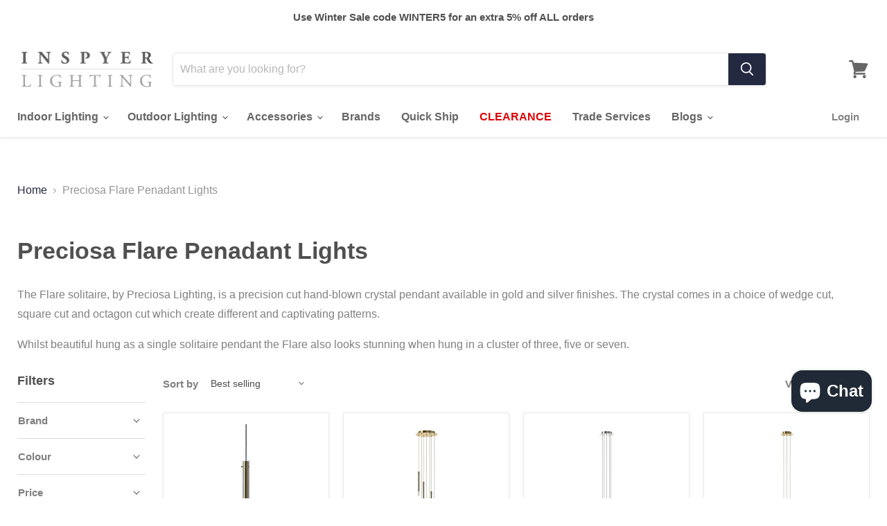

--- FILE ---
content_type: text/html; charset=UTF-8
request_url: https://api.reviews.io/json-ld/company/snippet?store=inspyerlighting-&url=https://www.inspyerlighting.co.uk/collections/preciosa-flare-penadant-lights
body_size: 273
content:
{

	"@context" : "http://schema.org",
	"@type" :"WebPage",
	"publisher": {
		"@type" : "Organization",
		"image" : "https://d19ayerf5ehaab.cloudfront.net/assets/store-496453/496453-logo-1558535470.png",
		"name" : "INSPYER LIGHTING"

					,"address":{
			"@type":"PostalAddress",
			"streetAddress":"6 The Oakleys,\nHigh Wych Road,\nHigh Wych",
			"addressLocality":"Herefordshire",
			"postalcode":"CM21 0DU"
		}
		
				,"telephone": "01992252900"
			}

}


--- FILE ---
content_type: text/css
request_url: https://www.inspyerlighting.co.uk/cdn/shop/t/166/assets/original-theme.scss?v=74139928319912137921732024939
body_size: 6286
content:
/* ---------------------------------------------
    Includes
--------------------------------------------- */
/* Box sizing rules */
*,
*::before,
*::after {
  box-sizing: border-box; }

/* Remove default padding */
ul {
  padding: 0; }

/* Remove default margin */
body,
h1,
h2,
h3,
h4,
p,
ul,
li,
figure,
figcaption,
blockquote,
dl,
dd {
  margin: 0; }

/* Set core body defaults */
body {
  min-height: 100vh;
  scroll-behavior: smooth;
  text-rendering: optimizeSpeed;
  line-height: 1.5; }

/* Remove list styles on ul, ol elements with a class attribute */
ul {
  list-style: none; }

/* A elements that don't have a class get default styles */
a:not([class]) {
  text-decoration-skip-ink: auto; }

a {
  color: inherit; }
  a:focus {
    outline: none; }

/* Make images easier to work with */
img {
  max-width: 100%;
  display: block; }

/* Natural flow and rhythm in articles by default */
article > * + * {
  margin-top: 1em; }

/* Inherit fonts for inputs and buttons */
input,
button,
textarea,
select {
  font: inherit; }

/* Remove all animations and transitions for people that prefer not to see them */
@media (prefers-reduced-motion: reduce) {
  * {
    animation-duration: 0.01ms !important;
    animation-iteration-count: 1 !important;
    scroll-behavior: auto !important; } }

/* ---------------------------------------------
    Fonts
--------------------------------------------- */
/* ---------------------------------------------
    Colors
--------------------------------------------- */
/* ---------------------------------------------
    Icons
--------------------------------------------- */
/* ---------------------------------------------
    Site header
--------------------------------------------- */
/* ---------------------------------------------
    Screen sizes
--------------------------------------------- */
/* ---------------------------------------------
    Z-index
--------------------------------------------- */
/* ---------------------------------------------
    Spacing
--------------------------------------------- */
/* ---------------------------------------------
    Animation
--------------------------------------------- */
/* ---------------------------------------------
    Borders
--------------------------------------------- */
/*
    responsive-property mixin
    Adds automatic small-desktop & tablet breakpoints based on the desktop + mobile dimensions
    - Parameters: 1 SCSS list containing multiple SCSS lists
    - Usage:
        @include responsive-property((
        ($property, $desktop-dimension, $mobile-dimension),
        (margin-top, 60px, 30px),
        (height, 100px, 50px)
        ))
    - Important: When only adding in one responsive property, add a comma to the end of the list to avoid SCSS errors
*/
/*
    responsive-property-liquid mixin

    Adds automatic small-desktop & tablet breakpoints based on the desktop + mobile dimensions
    - 3 Parameters: property, schema settings id containing desktop dimension value, schema settings id containing mobile dimension value
    - Usage:
        @include responsive-property-liquid(font-size, font_size_title_xl, font_size_title_xl_mobile)
*/
.flex {
  display: -webkit-box;
  display: -webkit-flex;
  display: -moz-flex;
  display: -ms-flexbox;
  display: flex; }
  .flex.f-inline {
    display: -webkit-inline-box;
    display: -webkit-inline-flex;
    display: -moz-inline-flex;
    display: -ms-inline-flexbox;
    display: inline-flex; }
  .flex > *.grow {
    -webkit-box-flex: 1;
    -webkit-flex-grow: 1;
    -moz-flex-grow: 1;
    -ms-flex-positive: 1;
    flex-grow: 1; }
  .flex.f-center {
    -webkit-box-pack: center;
    -ms-flex-pack: center;
    -webkit-justify-content: center;
    -moz-justify-content: center;
    justify-content: center; }
  .flex.f-space-between {
    -webkit-box-pack: justify;
    -ms-flex-pack: justify;
    -webkit-justify-content: space-between;
    -moz-justify-content: space-between;
    justify-content: space-between; }
  .flex.f-flex-end {
    -webkit-box-pack: end;
    -ms-flex-pack: end;
    -webkit-justify-content: flex-end;
    -moz-justify-content: flex-end;
    justify-content: flex-end; }
  .flex.f-vertical-center {
    -webkit-box-align: center;
    -ms-flex-align: center;
    -webkit-align-items: center;
    -moz-align-items: center;
    align-items: center; }
  .flex.f-vertical-bottom {
    -webkit-box-align: end;
    -ms-flex-align: end;
    -webkit-align-items: flex-end;
    -moz-align-items: flex-end;
    align-items: flex-end; }
  .flex.f-dir-column {
    -webkit-box-direction: normal;
    -webkit-box-orient: vertical;
    -webkit-flex-direction: column;
    -moz-flex-direction: column;
    -ms-flex-direction: column;
    flex-direction: column; }
  .flex.f-dir-reverse {
    -webkit-box-direction: reverse;
    -webkit-box-orient: horizontal;
    -webkit-flex-direction: row-reverse;
    -moz-flex-direction: row-reverse;
    -ms-flex-direction: row-reverse;
    flex-direction: row-reverse; }
  .flex.f-wrap {
    -webkit-flex-wrap: wrap;
    -moz-flex-wrap: wrap;
    -ms-flex-wrap: wrap;
    flex-wrap: wrap; }
  .flex.f-equal-width > * {
    -webkit-box-flex: 1;
    -webkit-flex: 1;
    -moz-box-flex: 1;
    -moz-flex: 1;
    -ms-flex: 1;
    flex: 1; }

.visually-hidden {
  display: none;
  opacity: 0;
  visibility: hidden; }

/* ---------------------------------------------
    Helpers
--------------------------------------------- */
/* ---------------------------------------------
    General
--------------------------------------------- */
body {
  font-family: "Montserrat", sans-serif;
  color: rgb(128, 128, 128);
  line-height: normal;
  font-weight: 400;
  font-size: 15px; 
}
  @media (max-width: 1024px) {
    body {
      font-size: 0px; } }
  @media (max-width: 768px) {
    body {
      font-size: 0px; } }
  @media (max-width: 600px) {
    body {
      font-size: 15px; } }

a {
  text-decoration: none; }

.fnt-pri {
  font-family: "Montserrat", sans-serif; }

.fnt-sec {
  font-family: "Montserrat", sans-serif; }

/* ---------------------------------------------
    Titles
--------------------------------------------- */
h1,
h2,
h3,
h4,
h5,
h6 {
  font-family: "Montserrat", sans-serif; }

.title--xl {
  font-family: "Montserrat", sans-serif;
  font-size: px; }
  @media (max-width: 1024px) {
    .title--xl {
      font-size: 0px; } }
  @media (max-width: 768px) {
    .title--xl {
      font-size: 0px; } }
  @media (max-width: 600px) {
    .title--xl {
      font-size: px; } }

.title--lg {
  font-family: "Montserrat", sans-serif;
  font-size: px; }
  @media (max-width: 1024px) {
    .title--lg {
      font-size: 0px; } }
  @media (max-width: 768px) {
    .title--lg {
      font-size: 0px; } }
  @media (max-width: 600px) {
    .title--lg {
      font-size: px; } }

.title--md {
  font-family: "Montserrat", sans-serif;
  font-size: px; }
  @media (max-width: 1024px) {
    .title--md {
      font-size: 0px; } }
  @media (max-width: 768px) {
    .title--md {
      font-size: 0px; } }
  @media (max-width: 600px) {
    .title--md {
      font-size: px; } }

.title--sm {
  font-family: "Montserrat", sans-serif;
  font-size: px; }
  @media (max-width: 1024px) {
    .title--sm {
      font-size: 0px; } }
  @media (max-width: 768px) {
    .title--sm {
      font-size: 0px; } }
  @media (max-width: 600px) {
    .title--sm {
      font-size: px; } }

.title--xs {
  font-family: "Montserrat", sans-serif;
  font-size: px; }
  @media (max-width: 1024px) {
    .title--xs {
      font-size: 0px; } }
  @media (max-width: 768px) {
    .title--xs {
      font-size: 0px; } }
  @media (max-width: 600px) {
    .title--xs {
      font-size: px; } }

/* ---------------------------------------------
    Font weights
--------------------------------------------- */
.bolder {
  font-weight: 900; }

.bold {
  font-weight: 700; }

.medium {
  font-weight: 400; }

.light {
  font-weight: 300; }

/* ---------------------------------------------
    Font sizes
--------------------------------------------- */
.sm {
  font-size: px;
  line-height: 16px; }
  @media (max-width: 1024px) {
    .sm {
      font-size: 0px; } }
  @media (max-width: 768px) {
    .sm {
      font-size: 0px; } }
  @media (max-width: 600px) {
    .sm {
      font-size: px; } }

.md {
  font-size: px;
  line-height: 28px; }
  @media (max-width: 1024px) {
    .md {
      font-size: 0px; } }
  @media (max-width: 768px) {
    .md {
      font-size: 0px; } }
  @media (max-width: 600px) {
    .md {
      font-size: px; } }

.lg {
  font-size: px;
  line-height: 30px; }
  @media (max-width: 1024px) {
    .lg {
      font-size: 0px; } }
  @media (max-width: 768px) {
    .lg {
      font-size: 0px; } }
  @media (max-width: 600px) {
    .lg {
      font-size: px; } }

/* ---------------------------------------------
    Text transform
--------------------------------------------- */
.lc {
  text-transform: lowercase; }

.uc {
  text-transform: uppercase; }

.underline {
  text-decoration: underline; }

.strike {
  text-decoration: line-through; }

/* ---------------------------------------------
    Text alignment
--------------------------------------------- */
.text-align-left {
  text-align: left !important; }

.text-align-center {
  text-align: center !important; }

.text-align-right {
  text-align: right !important; }

/* ---------------------------------------------
    RichTextEditor
--------------------------------------------- */
.rte {
  line-height: 28px; }
  .rte li {
    line-height: 20px;
    margin-bottom: 11px; }
  .rte a:not(.btn) {
    text-decoration: underline;
    -webkit-transition: 0.2s all ease-in-out;
    -moz-transition: 0.2s all ease-in-out;
    -ms-transition: 0.2s all ease-in-out;
    -o-transition: 0.2s all ease-in-out;
    transition: 0.2s all ease-in-out; }
    @media (min-width: 769px) {
      .rte a:not(.btn) {
        -webkit-transition: 0.2s all ease-in-out;
        -moz-transition: 0.2s all ease-in-out;
        -ms-transition: 0.2s all ease-in-out;
        -o-transition: 0.2s all ease-in-out;
        transition: 0.2s all ease-in-out; }
        .rte a:not(.btn):hover {
          color: ; } }
  .rte img {
    display: inline-block; }
  .rte iframe {
    display: block;
    width: 100%;
    margin: 0; }

img {
  display: block;
  max-width: 100%; }

.object-cover {
  display: block;
  overflow: hidden; }
  .object-cover > img {
    width: 100%;
    height: 100%;
    object-fit: cover;
    object-position: center; }
  .object-cover.object-cover__top img {
    object-position: top; }

.object-contain {
  display: block; }
  .object-contain > img {
    width: 100%;
    height: 100%;
    object-fit: contain;
    object-position: center; }
  .object-contain .object-contain__top img {
    object-position: top; }

.alternative-object-fit {
  background-size: cover;
  background-position: center center; }
  .alternative-object-fit.contain {
    background-size: contain;
    background-repeat: no-repeat; }
  .alternative-object-fit img {
    opacity: 0; }

.primary {
  color: ; }
  .primary button, .primary input, .primary a, .primary h1, .primary h2, .primary h3, .primary h4, .primary h5, .primary h6, .primary span, .primary label, .primary p, .primary strong, .primary em, .primary s, .primary li {
    color: ; }
  .primary use {
    fill: ; }

.secondary {
  color: ; }
  .secondary button, .secondary input, .secondary a, .secondary h1, .secondary h2, .secondary h3, .secondary h4, .secondary h5, .secondary h6, .secondary span, .secondary label, .secondary p, .secondary strong, .secondary em, .secondary s, .secondary li {
    color: ; }
  .secondary use {
    fill: ; }

.white {
  color: ; }
  .white button, .white input, .white a, .white h1, .white h2, .white h3, .white h4, .white h5, .white h6, .white span, .white label, .white p, .white strong, .white em, .white s, .white li {
    color: ; }
  .white use {
    fill: ; }

.bg-primary {
  background: ; }

.bg-secondary {
  background: ; }

@media (min-width: 321px) {
  .mobile-small-only {
    display: none !important; } }

@media (min-width: 481px) {
  .mobile-only {
    display: none !important; } }

@media (min-width: 601px) {
  .mobile-large-only {
    display: none !important; } }

@media (min-width: 769px) {
  .tablet-only {
    display: none !important; } }

@media (min-width: 1025px) {
  .small-desktop-only {
    display: none !important; } }

@media (min-width: 1201px) {
  .medium-desktop-only {
    display: none !important; } }

@media (min-width: 1441px) {
  .large-desktop-only {
    display: none !important; } }

@media (max-width: 1440px) {
  .above-large-desktop {
    display: none !important; } }

@media (max-width: 1200px) {
  .above-medium-desktop {
    display: none !important; } }

@media (max-width: 1024px) {
  .above-small-desktop {
    display: none !important; } }

@media (max-width: 768px) {
  .above-tablet {
    display: none !important; } }

@media (max-width: 600px) {
  .above-mobile-large {
    display: none !important; } }

@media (max-width: 480px) {
  .above-mobile {
    display: none !important; } }

@media (max-width: 320px) {
  .above-mobile-small {
    display: none !important; } }

.container, .container--no-padding {
  width: 1440px;
  max-width: 100%;
  margin-left: auto;
  margin-right: auto;
  padding-left: 60px;
  padding-right: 60px; }
  @media (max-width: 1024px) {
    .container, .container--no-padding {
      padding-left: 30px;
      padding-right: 30px; } }
  @media (max-width: 600px) {
    .container, .container--no-padding {
      padding-left: 20px;
      padding-right: 20px; } }
  .container--sm {
    width: 1210px;
    max-width: 100%;
    margin-left: auto;
    margin-right: auto;
    padding-left: 60px;
    padding-right: 60px; }
    @media (max-width: 1024px) {
      .container--sm {
        padding-left: 30px;
        padding-right: 30px; } }
    @media (max-width: 600px) {
      .container--sm {
        padding-left: 20px;
        padding-right: 20px; } }
  .container--no-padding {
    padding-left: 0;
    padding-right: 0; }

main .shopify-section:last-child section {
  margin-bottom: 0px; }

main section {
  margin-top: 60px;
  margin-bottom: 60px; }
  @media (max-width: 1024px) {
    main section {
      margin-top: 52.5px; } }
  @media (max-width: 768px) {
    main section {
      margin-top: 45px; } }
  @media (max-width: 600px) {
    main section {
      margin-top: 30px; } }
  @media (max-width: 1024px) {
    main section {
      margin-bottom: 52.5px; } }
  @media (max-width: 768px) {
    main section {
      margin-bottom: 45px; } }
  @media (max-width: 600px) {
    main section {
      margin-bottom: 30px; } }

.m-0 {
  margin: 0; }

.p-0 {
  padding: 0; }

.m-t-0 {
  margin-top: 0; }

.p-t-0 {
  padding-top: 0; }

.m-b-0 {
  margin-bottom: 0; }

.p-b-0 {
  padding-bottom: 0; }

/* --------------------------------
    Padding
-------------------------------- */
.p-m {
  padding-top: 50px;
  padding-bottom: 50px; }

.p-l {
  padding-top: 60px;
  padding-bottom: 60px; }

.p-s {
  padding-top: 40px;
  padding-bottom: 40px; }

.p-t-s {
  padding-top: 40px; }

.p-t-m {
  padding-top: 50px; }

.p-t-l {
  padding-top: 60px; }

.p-b-s {
  padding-bottom: 40px; }

.p-b-m {
  padding-bottom: 50px; }

.p-b-l {
  padding-bottom: 60px; }

.p-l-s {
  padding-left: 40px; }

.p-l-m {
  padding-left: 50px; }

.p-l-l {
  padding-left: 60px; }

.p-r-s {
  padding-right: 40px; }

.p-r-m {
  padding-right: 50px; }

.p-r-l {
  padding-right: 60px; }

/* --------------------------------
    margin
-------------------------------- */
.m-s {
  margin-top: 40px;
  margin-bottom: 40px; }

.m-m {
  margin-top: 50px;
  margin-bottom: 50px; }

.m-l {
  margin-top: 60px;
  margin-bottom: 60px; }

.m-t-s {
  margin-top: 40px; }

.m-t-m {
  margin-top: 50px; }

.m-t-l {
  margin-top: 60px; }

.m-b-s {
  margin-bottom: 40px; }

.m-b-m {
  margin-bottom: 50px; }

.m-b-l {
  margin-bottom: 60px; }

.m-l-s {
  margin-left: 40px; }

.m-l-m {
  margin-left: 50px; }

.m-l-l {
  margin-left: 60px; }

.m-r-s {
  margin-right: 40px; }

.m-r-m {
  margin-right: 50px; }

.m-r-l {
  margin-right: 60px; }

.col-2 {
  column-count: 2; }

.col-3 {
  column-count: 3; }

.col-4 {
  column-count: 4; }

.grid, .grid--2, .grid--3, .grid--4, .grid--5, .grid--6 {
  display: -webkit-box;
  display: -webkit-flex;
  display: -moz-flex;
  display: -ms-flexbox;
  display: flex;
  -webkit-flex-wrap: wrap;
  -moz-flex-wrap: wrap;
  -ms-flex-wrap: wrap;
  flex-wrap: wrap; }

.grid--2 > * {
  width: calc((100% / 2) - 41px);
  margin-left: 20px;
  margin-right: 20px; }

.grid--3 > * {
  width: calc((100% / 3) - 41px);
  margin-left: 20px;
  margin-right: 20px; }

.grid--4 > * {
  width: calc((100% / 4) - 41px);
  margin-left: 20px;
  margin-right: 20px; }

.grid--5 > * {
  width: calc((100% / 5) - 41px);
  margin-left: 20px;
  margin-right: 20px; }

.grid--6 > * {
  width: calc((100% / 6) - 41px);
  margin-left: 20px;
  margin-right: 20px; }

/* Hides preview bar */
html {
  padding-bottom: 0px !important; }

/* ---------------------------------------------
    Elements
--------------------------------------------- */
.btn {
  display: -webkit-box;
  display: -webkit-flex;
  display: -moz-flex;
  display: -ms-flexbox;
  display: flex;
  -webkit-box-align: center;
  -ms-flex-align: center;
  -webkit-align-items: center;
  -moz-align-items: center;
  align-items: center;
  -webkit-box-pack: center;
  -ms-flex-pack: center;
  -webkit-justify-content: center;
  -moz-justify-content: center;
  justify-content: center;
  cursor: pointer; }
  @media (min-width: 769px) {
    .btn {
      -webkit-transition: 0.2s all ease-in-out;
      -moz-transition: 0.2s all ease-in-out;
      -ms-transition: 0.2s all ease-in-out;
      -o-transition: 0.2s all ease-in-out;
      transition: 0.2s all ease-in-out; } }

button,
input,
textarea {
  resize: none;
  border: none;
  outline: none !important;
  -webkit-appearance: none;
  -moz-appearance: none;
  appearance: none;
  background: none;
  padding: 0;
  border-radius: 0;
  box-shadow: none; }

button {
  cursor: pointer;
  margin: 0;
  width: auto;
  height: auto; }

input[type="number"] {
  -moz-appearance: textfield; }
  input[type="number"]::-webkit-inner-spin-button, input[type="number"]::-webkit-outer-spin-button {
    -webkit-appearance: none;
    margin: 0; }

[disabled] {
  cursor: default;
  opacity: .5; }

/* ---------------------------------------------
    Radio, Checkbox
--------------------------------------------- */
input[type="radio"], input[type="checkbox"] {
  cursor: pointer;
  display: inline-block;
  position: relative;
  background-color: ;
  color: ;
  top: 10px;
  height: 20px;
  width: 20px;
  border: 0;
  border-radius: 100%;
  margin-right: 7px;
  outline: none; }
  input[type="radio"]:checked::before, input[type="checkbox"]:checked::before {
    content: '';
    position: absolute;
    top: 0;
    bottom: 0;
    left: 0;
    right: 0;
    margin: auto;
    background: ;
    width: 30%;
    height: 30%;
    border-radius: 100%; }
  input[type="radio"]:hover, input[type="checkbox"]:hover {
    background-color: ; }
  input[type="radio"]:checked, input[type="checkbox"]:checked {
    background-color: ; }

input[type="checkbox"] {
  border-radius: 3px; }

.responsive-table {
  width: calc(100% + 20px);
  position: relative;
  left: -10px;
  position: relative; }
  .responsive-table td,
  .responsive-table th {
    padding: 5px 10px;
    text-align: left;
    vertical-align: top; }
  .responsive-table th {
    padding-bottom: 20px;
    padding-top: 0; }
  .responsive-table td {
    font-weight: 300; }
  .responsive-table tfoot {
    font-weight: bold;
    border-top: 20px solid white; }
  .responsive-table a {
    text-decoration: underline; }

/* ---------------------------------------------
    Close cross
--------------------------------------------- */
.close-cross {
  width: 20px;
  height: 20px;
  position: absolute;
  display: block;
  padding: 5px;
  margin-right: -5px;
  box-sizing: content-box;
  background: none; }
  .close-cross::after, .close-cross::before {
    content: '';
    width: 20px;
    height: 1px;
    background: ;
    position: absolute;
    top: 0;
    left: 0;
    right: 0;
    bottom: 0;
    margin: auto;
    -webkit-transform: rotate(45deg);
    -moz-transform: rotate(45deg);
    -ms-transform: rotate(45deg);
    -o-transform: rotate(45deg);
    transform: rotate(45deg);
    -webkit-transition: 0.2s all ease-in-out;
    -moz-transition: 0.2s all ease-in-out;
    -ms-transition: 0.2s all ease-in-out;
    -o-transition: 0.2s all ease-in-out;
    transition: 0.2s all ease-in-out; }
  .close-cross::after {
    -webkit-transform: rotate(-45deg);
    -moz-transform: rotate(-45deg);
    -ms-transform: rotate(-45deg);
    -o-transform: rotate(-45deg);
    transform: rotate(-45deg); }
  @media (min-width: 769px) {
    .close-cross:hover::before {
      -webkit-transform: rotate(0deg);
      -moz-transform: rotate(0deg);
      -ms-transform: rotate(0deg);
      -o-transform: rotate(0deg);
      transform: rotate(0deg); }
    .close-cross:hover::after {
      -webkit-transform: rotate(0deg);
      -moz-transform: rotate(0deg);
      -ms-transform: rotate(0deg);
      -o-transform: rotate(0deg);
      transform: rotate(0deg); } }

/* ---------------------------------------------
    Vendor
--------------------------------------------- */
/*===============================
=            Choices            =
===============================*/
.choices {
  position: relative;
  margin-bottom: 24px;
  font-size: 16px; }
  .choices:focus {
    outline: none; }
  .choices:last-child {
    margin-bottom: 0; }
  .choices.is-disabled .choices__inner,
  .choices.is-disabled .choices__input {
    background-color: #eaeaea;
    cursor: not-allowed;
    user-select: none; }
  .choices.is-disabled .choices__item {
    cursor: not-allowed; }
  .choices [hidden] {
    display: none !important; }

.choices[data-type*='select-one'] {
  cursor: pointer; }
  .choices[data-type*='select-one'] .choices__inner {
    padding-bottom: 7.5px; }
  .choices[data-type*='select-one'] .choices__input {
    display: block;
    width: 100%;
    padding: 10px;
    border-bottom: 1px solid #dddddd;
    background-color: #ffffff;
    margin: 0; }
  .choices[data-type*='select-one'] .choices__button {
    background-image: url([data-uri]);
    padding: 0;
    background-size: 8px;
    position: absolute;
    top: 50%;
    right: 0;
    margin-top: -10px;
    margin-right: 25px;
    height: 20px;
    width: 20px;
    border-radius: 10em;
    opacity: 0.5; }
    .choices[data-type*='select-one'] .choices__button:hover, .choices[data-type*='select-one'] .choices__button:focus {
      opacity: 1; }
    .choices[data-type*='select-one'] .choices__button:focus {
      box-shadow: 0px 0px 0px 2px #00bcd4; }
  .choices[data-type*='select-one'] .choices__item[data-value=''] .choices__button {
    display: none; }
  .choices[data-type*='select-one']:after {
    content: '';
    height: 0;
    width: 0;
    border-style: solid;
    border-color: #333333 transparent transparent transparent;
    border-width: 5px;
    position: absolute;
    right: 11.5px;
    top: 50%;
    margin-top: -2.5px;
    pointer-events: none; }
  .choices[data-type*='select-one'].is-open:after {
    border-color: transparent transparent #333333 transparent;
    margin-top: -7.5px; }
  .choices[data-type*='select-one'][dir='rtl']:after {
    left: 11.5px;
    right: auto; }
  .choices[data-type*='select-one'][dir='rtl'] .choices__button {
    right: auto;
    left: 0;
    margin-left: 25px;
    margin-right: 0; }

.choices[data-type*='select-multiple'] .choices__inner,
.choices[data-type*='text'] .choices__inner {
  cursor: text; }

.choices[data-type*='select-multiple'] .choices__button,
.choices[data-type*='text'] .choices__button {
  position: relative;
  display: inline-block;
  margin-top: 0;
  margin-right: -4px;
  margin-bottom: 0;
  margin-left: 8px;
  padding-left: 16px;
  border-left: 1px solid #008fa1;
  background-image: url([data-uri]);
  background-size: 8px;
  width: 8px;
  line-height: 1;
  opacity: 0.75;
  border-radius: 0; }
  .choices[data-type*='select-multiple'] .choices__button:hover, .choices[data-type*='select-multiple'] .choices__button:focus,
  .choices[data-type*='text'] .choices__button:hover,
  .choices[data-type*='text'] .choices__button:focus {
    opacity: 1; }

.choices__inner {
  display: inline-block;
  vertical-align: top;
  width: 100%;
  background-color: #f9f9f9;
  padding: 7.5px 7.5px 3.75px;
  border: 1px solid #dddddd;
  border-radius: 2.5px;
  font-size: 14px;
  min-height: 44px;
  overflow: hidden; }
  .is-focused .choices__inner,
  .is-open .choices__inner {
    border-color: #b7b7b7; }
  .is-open .choices__inner {
    border-radius: 2.5px 2.5px 0 0; }
  .is-flipped.is-open .choices__inner {
    border-radius: 0 0 2.5px 2.5px; }

.choices__list {
  margin: 0;
  padding-left: 0;
  list-style: none; }

.choices__list--single {
  display: inline-block;
  padding: 4px 16px 4px 4px;
  width: 100%; }
  [dir='rtl'] .choices__list--single {
    padding-right: 4px;
    padding-left: 16px; }
  .choices__list--single .choices__item {
    width: 100%; }

.choices__list--multiple {
  display: inline; }
  .choices__list--multiple .choices__item {
    display: inline-block;
    vertical-align: middle;
    border-radius: 20px;
    padding: 4px 10px;
    font-size: 12px;
    font-weight: 500;
    margin-right: 3.75px;
    margin-bottom: 3.75px;
    background-color: #00bcd4;
    border: 1px solid #00a5bb;
    color: #ffffff;
    word-break: break-all;
    box-sizing: border-box; }
    .choices__list--multiple .choices__item[data-deletable] {
      padding-right: 5px; }
    [dir='rtl'] .choices__list--multiple .choices__item {
      margin-right: 0;
      margin-left: 3.75px; }
    .choices__list--multiple .choices__item.is-highlighted {
      background-color: #00a5bb;
      border: 1px solid #008fa1; }
    .is-disabled .choices__list--multiple .choices__item {
      background-color: #aaaaaa;
      border: 1px solid #919191; }

.choices__list--dropdown {
  visibility: hidden;
  z-index: 1;
  position: absolute;
  width: 100%;
  background-color: #ffffff;
  border: 1px solid #dddddd;
  top: 100%;
  margin-top: -1px;
  border-bottom-left-radius: 2.5px;
  border-bottom-right-radius: 2.5px;
  overflow: hidden;
  word-break: break-all;
  will-change: visibility; }
  .choices__list--dropdown.is-active {
    visibility: visible; }
  .is-open .choices__list--dropdown {
    border-color: #b7b7b7; }
  .is-flipped .choices__list--dropdown {
    top: auto;
    bottom: 100%;
    margin-top: 0;
    margin-bottom: -1px;
    border-radius: 0.25rem 0.25rem 0 0; }
  .choices__list--dropdown .choices__list {
    position: relative;
    max-height: 300px;
    overflow: auto;
    -webkit-overflow-scrolling: touch;
    will-change: scroll-position; }
  .choices__list--dropdown .choices__item {
    position: relative;
    padding: 10px;
    font-size: 14px; }
    [dir='rtl'] .choices__list--dropdown .choices__item {
      text-align: right; }
  @media (min-width: 640px) {
    .choices__list--dropdown .choices__item--selectable {
      padding-right: 100px; }
      .choices__list--dropdown .choices__item--selectable:after {
        content: attr(data-select-text);
        font-size: 12px;
        opacity: 0;
        position: absolute;
        right: 10px;
        top: 50%;
        transform: translateY(-50%); }
      [dir='rtl'] .choices__list--dropdown .choices__item--selectable {
        text-align: right;
        padding-left: 100px;
        padding-right: 10px; }
        [dir='rtl'] .choices__list--dropdown .choices__item--selectable:after {
          right: auto;
          left: 10px; } }
  .choices__list--dropdown .choices__item--selectable.is-highlighted {
    background-color: #f2f2f2; }
    .choices__list--dropdown .choices__item--selectable.is-highlighted:after {
      opacity: 0.5; }

.choices__item {
  cursor: default; }

.choices__item--selectable {
  cursor: pointer; }

.choices__item--disabled {
  cursor: not-allowed;
  user-select: none;
  opacity: 0.5; }

.choices__heading {
  font-weight: 600;
  font-size: 12px;
  padding: 10px;
  border-bottom: 1px solid #f7f7f7;
  color: gray; }

.choices__button {
  text-indent: -9999px;
  -webkit-appearance: none;
  appearance: none;
  border: 0;
  background-color: transparent;
  background-repeat: no-repeat;
  background-position: center;
  cursor: pointer; }
  .choices__button:focus {
    outline: none; }

.choices__input {
  display: inline-block;
  vertical-align: baseline;
  background-color: #f9f9f9;
  font-size: 14px;
  margin-bottom: 5px;
  border: 0;
  border-radius: 0;
  max-width: 100%;
  padding: 4px 0 4px 2px; }
  .choices__input:focus {
    outline: 0; }
  [dir='rtl'] .choices__input {
    padding-right: 2px;
    padding-left: 0; }

.choices__placeholder {
  opacity: 0.5; }

/*=====  End of Choices  ======*/
/* Slider */
.slick-slider {
  position: relative;
  display: block;
  box-sizing: border-box;
  -webkit-touch-callout: none;
  -webkit-user-select: none;
  -khtml-user-select: none;
  -moz-user-select: none;
  -ms-user-select: none;
  user-select: none;
  -ms-touch-action: pan-y;
  touch-action: pan-y;
  -webkit-tap-highlight-color: transparent; }

.slick-list {
  position: relative;
  overflow: hidden;
  display: block;
  margin: 0;
  padding: 0; }
  .slick-list:focus {
    outline: none; }
  .slick-list.dragging {
    cursor: pointer;
    cursor: hand; }

.slick-slider .slick-track,
.slick-slider .slick-list {
  -webkit-transform: translate3d(0, 0, 0);
  -moz-transform: translate3d(0, 0, 0);
  -ms-transform: translate3d(0, 0, 0);
  -o-transform: translate3d(0, 0, 0);
  transform: translate3d(0, 0, 0); }

.slick-track {
  position: relative;
  left: 0;
  top: 0;
  display: block;
  margin-left: auto;
  margin-right: auto; }
  .slick-track:before, .slick-track:after {
    content: "";
    display: table; }
  .slick-track:after {
    clear: both; }
  .slick-loading .slick-track {
    visibility: hidden; }

.slick-slide {
  float: left;
  height: 100%;
  min-height: 1px;
  display: none; }
  [dir="rtl"] .slick-slide {
    float: right; }
  .slick-slide img {
    display: block; }
  .slick-slide.slick-loading img {
    display: none; }
  .slick-slide.dragging img {
    pointer-events: none; }
  .slick-initialized .slick-slide {
    display: block; }
  .slick-loading .slick-slide {
    visibility: hidden; }
  .slick-vertical .slick-slide {
    display: block;
    height: auto;
    border: 1px solid transparent; }

.slick-arrow.slick-hidden {
  display: none; }

/* ---------------------------------------------
    Apps
--------------------------------------------- */
.esc-cc__modern-container .esc-cc__modern-container__heading h2 {
  font-weight: 600;
  font-size: 28px;
  line-height: 34px;
  margin-bottom: 35px;
  color: #505050; }

.esc-cc__modern-container .esc-cc__modern-container__products-container {
  height: auto !important; }

.esc-cc__modern-container .esc-cc__modern-container__product--sizeM {
  -webkit-flex-basis: 23%;
  -moz-flex-basis: 23%;
  -ms-flex-preferred-size: 23%;
  flex-basis: 23%;
  -webkit-box-shadow: 0px 2px 14px rgba(0, 0, 0, 0.11);
  -moz-box-shadow: 0px 2px 14px rgba(0, 0, 0, 0.11);
  box-shadow: 0px 2px 14px rgba(0, 0, 0, 0.11);
  margin: 1%;
  padding-bottom: 65px; }

.esc-cc__modern-container .esc-cc__modern-container__product-title {
  font-family: 'Titillium Web';
  text-align: left;
  font-weight: 400;
  font-size: 16px;
  line-height: 26px;
  color: #242942; }

.esc-cc__modern-container .esc-cc__modern-container__product-price {
  font-family: 'Titillium Web';
  top: auto;
  right: 0;
  background: none;
  color: #DE0101;
  padding: 10px;
  bottom: 30px;
  width: 100%;
  font-weight: 400;
  font-size: 14px;
  line-height: 26px; }

@media (max-width: 768px) {
  .esc-cc__modern-container .esc-cc__modern-container__product--sizeM {
    -webkit-flex-basis: 48%;
    -moz-flex-basis: 48%;
    -ms-flex-preferred-size: 48%;
    flex-basis: 48%; } }

/* ---------------------------------------------
    Components
--------------------------------------------- */
[data-preloader] [data-preload] {
  -webkit-transition: 0.2s all ease-in-out, filter 750ms ease 100ms;
  -moz-transition: 0.2s all ease-in-out, filter 750ms ease 100ms;
  -ms-transition: 0.2s all ease-in-out, filter 750ms ease 100ms;
  -o-transition: 0.2s all ease-in-out, filter 750ms ease 100ms;
  transition: 0.2s all ease-in-out, filter 750ms ease 100ms;
  -webkit-filter: blur(15px);
  -moz-filter: blur(15px);
  -o-filter: blur(15px);
  filter: blur(15px); }
  [data-preloader] [data-preload][data-preload="loaded"] {
    -webkit-filter: blur(0px);
    -moz-filter: blur(0px);
    -o-filter: blur(0px);
    filter: blur(0px); }

/* ---------------------------------------------
    Templates
--------------------------------------------- */
/* ---------------------------------------------
    Collection
--------------------------------------------- */
/* ---------------------------------------------
    Product
--------------------------------------------- */
/* ---------------------------------------------
    Product images
--------------------------------------------- */
/* ---------------------------------------------
    Product information
--------------------------------------------- */
/* Templates / Customers
@import 'templates/customers/account';



/* ---------------------------------------------
    Sections
--------------------------------------------- */
/* ------------------------------------------
    Site header
------------------------------------------ */
/* ------------------------------------------
    Site footer
------------------------------------------ */
/* Sections / Home
@import 'sections/home/hero';


/* ---------------------------------------------
    Snippets
--------------------------------------------- */
/* ------------------------------------------
    Cart item
------------------------------------------ */
.cart-item {
  display: -webkit-box;
  display: -webkit-flex;
  display: -moz-flex;
  display: -ms-flexbox;
  display: flex; }

.about-brand {
  padding-top: 110px;
  padding-bottom: 60px; }
  .about-brand .about-brand__inner {
    display: -webkit-box;
    display: -webkit-flex;
    display: -moz-flex;
    display: -ms-flexbox;
    display: flex;
    -webkit-flex-wrap: wrap;
    -moz-flex-wrap: wrap;
    -ms-flex-wrap: wrap;
    flex-wrap: wrap; }
  .about-brand .about-brand__inner > div {
    width: 50%; }
  .about-brand .about-brand__copy-title {
    font-size: 36px;
    text-transform: uppercase;
    text-align: center;
    margin-bottom: 46px; }
  .about-brand .about-brand__copy {
    padding-left: 100px; }
    .about-brand .about-brand__copy--about {
      font-family: Titillium Web;
      font-weight: 400;
      font-size: 16px;
      line-height: 26px;
      padding-bottom: 12px; }
    .about-brand .about-brand__copy--about.mobile {
      display: none; }
    .about-brand .about-brand__copy--header {
      font-weight: 600;
      font-size: 28px;
      line-height: 34px;
      padding-bottom: 24px; }
    .about-brand .about-brand__copy--copy {
      font-weight: 400;
      font-size: 16px;
      padding-bottom: 16px;
      display: block; }
    .about-brand .about-brand__copy--copy-all {
      font-weight: 400;
      font-size: 16px;
      padding-bottom: 16px;
      display: none; }
    .about-brand .about-brand__copy--read-more {
      font-family: Titillium Web;
      font-weight: 400;
      font-size: 16px;
      line-height: 16px;
      padding-bottom: 42px;
      text-decoration: underline;
      cursor: pointer;
      display: block; }
    .about-brand .about-brand__copy--read-less {
      font-family: Titillium Web;
      font-weight: 400;
      font-size: 16px;
      line-height: 16px;
      padding-bottom: 42px;
      text-decoration: underline;
      cursor: pointer;
      display: none; }
    .about-brand .about-brand__copy .brand-action {
      display: -webkit-box;
      display: -webkit-flex;
      display: -moz-flex;
      display: -ms-flexbox;
      display: flex;
      -webkit-box-align: center;
      -ms-flex-align: center;
      -webkit-align-items: center;
      -moz-align-items: center;
      align-items: center; }
      .about-brand .about-brand__copy .brand-action__link {
        border: solid 1px #242942;
        border-radius: 3px;
        padding: 12px 24px;
        margin-right: 20px;
        font-size: 16px;
        color: #242942; }
  .about-brand .show-all .about-brand__copy--read-more {
    display: none; }
  .about-brand .show-all .about-brand__copy--read-less {
    display: block; }
  .about-brand .show-all .about-brand__copy--copy {
    display: none; }
  .about-brand .show-all .about-brand__copy--copy-all {
    display: block; }
  .about-brand .plus-icon {
    display: inline-block;
    text-decoration: none;
    padding-left: 5px; }
  @media (max-width: 768px) {
    .about-brand {
      padding-top: 50px; }
      .about-brand .about-brand__copy-title {
        font-size: 26px;
        text-transform: uppercase;
        text-align: center;
        margin-bottom: 26px; }
      .about-brand .about-brand__inner > div {
        width: 100%; }
      .about-brand .about-brand__inner {
        padding: 10px; }
        .about-brand .about-brand__inner .about-brand__copy {
          padding-left: 0; }
          .about-brand .about-brand__inner .about-brand__copy--header {
            font-weight: 600;
            font-size: 24px;
            line-height: 28px;
            padding-top: 20px; }
          .about-brand .about-brand__inner .about-brand__copy--about {
            text-align: center;
            padding-bottom: 20px;
            width: 100%; }
          .about-brand .about-brand__inner .about-brand__copy--about.desktop {
            display: none; }
          .about-brand .about-brand__inner .about-brand__copy--about.mobile {
            display: block; }
      .about-brand .brand-action {
        -webkit-flex-wrap: wrap;
        -moz-flex-wrap: wrap;
        -ms-flex-wrap: wrap;
        flex-wrap: wrap;
        -webkit-box-pack: center;
        -ms-flex-pack: center;
        -webkit-justify-content: center;
        -moz-justify-content: center;
        justify-content: center; }
        .about-brand .brand-action__link {
          text-align: center;
          width: 100%;
          margin-bottom: 20px; } }

.collection-inline {
  display: -webkit-box;
  display: -webkit-flex;
  display: -moz-flex;
  display: -ms-flexbox;
  display: flex;
  margin-top: 1.75rem; }
  .collection-inline .collection--image {
    min-width: 175px; }
  .collection-inline .collection--information {
    padding-left: 30px;
    margin-top: 0; }
  @media (max-width: 768px) {
    .collection-inline {
      -webkit-flex-wrap: wrap;
      -moz-flex-wrap: wrap;
      -ms-flex-wrap: wrap;
      flex-wrap: wrap; }
      .collection-inline .collection--image {
        margin: 20px auto 20px; }
      .collection-inline .collection--information {
        padding-left: 0; } }

.product-price--original {
  opacity: .5;
  text-decoration: line-through;
  margin-left: 5px; }

.tech-drawer-btn {
 font-style: normal;
  font-weight: 700;
  font-size: 14px;
  color: #1D1D1D;
  cursor: pointer;
  background: #F5F3ED;
  border: none;
  border-radius: 3px;
  display: -webkit-box;
  display: -webkit-flex;
  display: -moz-flex;
  display: -ms-flexbox;
  display: flex;
  -webkit-box-align: center;
  -ms-flex-align: center;
  -webkit-align-items: center;
  -moz-align-items: center;
  align-items: center; }
  .tech-drawer-btn__spec {
    position: relative;
    top: 2px;
    margin-right: 5px; }
  .tech-drawer-btn__copy {
    -webkit-box-flex: 1;
    -webkit-flex-grow: 1;
    -moz-flex-grow: 1;
    -ms-flex-positive: 1;
    flex-grow: 1; }

.tech-drawer {
  font-size: 12px;
  position: fixed;
  height: 100%;
  background: white;
  padding-top: 52px;
  padding-left: 50px;
  padding-right: 50px;
  top: 0;
  right: -700px;
  z-index: 9999999999;
  -webkit-transition: all ease 0.3s;
  -moz-transition: all ease 0.3s;
  -ms-transition: all ease 0.3s;
  -o-transition: all ease 0.3s;
  transition: all ease 0.3s; }
  .tech-drawer__title {
    font-style: normal;
    font-weight: 400;
    font-size: 24px;
    line-height: 32px;
    margin-bottom: 38px;
    color: #505050;
    font-weight: 400; }
  .tech-drawer__close-btn {
    cursor: pointer;
    position: absolute;
    right: 30px; }

.tech-drawer.open {
  right: 0;
  -webkit-transition: all ease 0.3s;
  -moz-transition: all ease 0.3s;
  -ms-transition: all ease 0.3s;
  -o-transition: all ease 0.3s;
  transition: all ease 0.3s; }

.site-header-wrapper.draw-open {
  z-index: auto; }

.tech-drawer .tech-drawer-btn {
  margin-bottom: 13px;
  min-width: 300px;
  font-weight: 400;
  color: #505050;
  padding: 0 16px; }

.tech-drawer .tech-drawer-btn a {
    width: 100%;
    display: block;
    padding: 16px 0;
}

@media (max-width: 768px) {
  .tech-drawer {
    max-width: 100%;
    padding: 10px; }
  .tech-drawer__close-btn {
    right: 10px;
    top: 17px; } }

.site-main.tech-drawer-open {
  z-index: auto; }

.about-brand {
  padding-top: 110px;
  padding-bottom: 60px; }
  .about-brand .about-brand__inner {
    display: -webkit-box;
    display: -webkit-flex;
    display: -moz-flex;
    display: -ms-flexbox;
    display: flex;
    -webkit-flex-wrap: wrap;
    -moz-flex-wrap: wrap;
    -ms-flex-wrap: wrap;
    flex-wrap: wrap; }
  .about-brand .about-brand__inner > div {
    width: 50%; }
  .about-brand .about-brand__copy-title {
    font-size: 36px;
    text-transform: uppercase;
    text-align: center;
    margin-bottom: 46px; }
  .about-brand .about-brand__copy {
    padding-left: 100px; }
    .about-brand .about-brand__copy--about {
      font-family: Titillium Web;
      font-weight: 400;
      font-size: 16px;
      line-height: 26px;
      padding-bottom: 12px; }
    .about-brand .about-brand__copy--about.mobile {
      display: none; }
    .about-brand .about-brand__copy--header {
      font-weight: 600;
      font-size: 28px;
      line-height: 34px;
      padding-bottom: 24px; }
    .about-brand .about-brand__copy--copy {
      font-weight: 400;
      font-size: 16px;
      padding-bottom: 16px;
      display: block; }
    .about-brand .about-brand__copy--copy-all {
      font-weight: 400;
      font-size: 16px;
      padding-bottom: 16px;
      display: none; }
    .about-brand .about-brand__copy--read-more {
      font-family: Titillium Web;
      font-weight: 400;
      font-size: 16px;
      line-height: 16px;
      padding-bottom: 42px;
      text-decoration: underline;
      cursor: pointer;
      display: block; }
    .about-brand .about-brand__copy--read-less {
      font-family: Titillium Web;
      font-weight: 400;
      font-size: 16px;
      line-height: 16px;
      padding-bottom: 42px;
      text-decoration: underline;
      cursor: pointer;
      display: none; }
    .about-brand .about-brand__copy .brand-action {
      display: -webkit-box;
      display: -webkit-flex;
      display: -moz-flex;
      display: -ms-flexbox;
      display: flex;
      -webkit-box-align: center;
      -ms-flex-align: center;
      -webkit-align-items: center;
      -moz-align-items: center;
      align-items: center; }
      .about-brand .about-brand__copy .brand-action__link {
        border: solid 1px #242942;
        border-radius: 3px;
        padding: 12px 24px;
        margin-right: 20px;
        font-size: 16px;
        color: #242942; }
  .about-brand .show-all .about-brand__copy--read-more {
    display: none; }
  .about-brand .show-all .about-brand__copy--read-less {
    display: block; }
  .about-brand .show-all .about-brand__copy--copy {
    display: none; }
  .about-brand .show-all .about-brand__copy--copy-all {
    display: block; }
  .about-brand .plus-icon {
    display: inline-block;
    text-decoration: none;
    padding-left: 5px; }
  @media (max-width: 768px) {
    .about-brand {
      padding-top: 50px; }
      .about-brand .about-brand__copy-title {
        font-size: 26px;
        text-transform: uppercase;
        text-align: center;
        margin-bottom: 26px; }
      .about-brand .about-brand__inner > div {
        width: 100%; }
      .about-brand .about-brand__inner {
        padding: 10px; }
        .about-brand .about-brand__inner .about-brand__copy {
          padding-left: 0; }
          .about-brand .about-brand__inner .about-brand__copy--header {
            font-weight: 600;
            font-size: 24px;
            line-height: 28px;
            padding-top: 20px; }
          .about-brand .about-brand__inner .about-brand__copy--about {
            text-align: center;
            padding-bottom: 20px;
            width: 100%; }
          .about-brand .about-brand__inner .about-brand__copy--about.desktop {
            display: none; }
          .about-brand .about-brand__inner .about-brand__copy--about.mobile {
            display: block; }
      .about-brand .brand-action {
        -webkit-flex-wrap: wrap;
        -moz-flex-wrap: wrap;
        -ms-flex-wrap: wrap;
        flex-wrap: wrap;
        -webkit-box-pack: center;
        -ms-flex-pack: center;
        -webkit-justify-content: center;
        -moz-justify-content: center;
        justify-content: center; }
        .about-brand .brand-action__link {
          text-align: center;
          width: 100%;
          margin-bottom: 20px; } }




--- FILE ---
content_type: text/css
request_url: https://www.inspyerlighting.co.uk/cdn/shop/t/166/assets/theme.css?v=42870521793386340711732024939
body_size: 2376
content:
*,*:before,*:after{box-sizing:border-box}ul{padding:0}body,h1,h2,h3,h4,p,ul,li,figure,figcaption,blockquote,dl,dd{margin:0}body{min-height:100vh;scroll-behavior:smooth;text-rendering:optimizeSpeed;line-height:1.5}ul{list-style:none}a:not([class]){text-decoration-skip-ink:auto}a{color:inherit}a:focus{outline:none}img{max-width:100%;display:block}article>*+*{margin-top:1em}input,button,textarea,select{font:inherit}@media (prefers-reduced-motion: reduce){*{animation-duration:.01ms!important;animation-iteration-count:1!important;transition-duration:.01ms!important;scroll-behavior:auto!important}}.flex{display:-webkit-box;display:-webkit-flex;display:-moz-flex;display:-ms-flexbox;display:flex}.flex.f-inline{display:-webkit-inline-box;display:-webkit-inline-flex;display:-moz-inline-flex;display:-ms-inline-flexbox;display:inline-flex}.flex>*.grow{-webkit-box-flex:1;-webkit-flex-grow:1;-moz-flex-grow:1;-ms-flex-positive:1;flex-grow:1}.flex.f-center{-webkit-box-pack:center;-ms-flex-pack:center;-webkit-justify-content:center;-moz-justify-content:center;justify-content:center}.flex.f-space-between{-webkit-box-pack:justify;-ms-flex-pack:justify;-webkit-justify-content:space-between;-moz-justify-content:space-between;justify-content:space-between}.flex.f-flex-end{-webkit-box-pack:end;-ms-flex-pack:end;-webkit-justify-content:flex-end;-moz-justify-content:flex-end;justify-content:flex-end}.flex.f-vertical-center{-webkit-box-align:center;-ms-flex-align:center;-webkit-align-items:center;-moz-align-items:center;align-items:center}.flex.f-vertical-bottom{-webkit-box-align:end;-ms-flex-align:end;-webkit-align-items:flex-end;-moz-align-items:flex-end;align-items:flex-end}.flex.f-dir-column{-webkit-box-direction:normal;-webkit-box-orient:vertical;-webkit-flex-direction:column;-moz-flex-direction:column;-ms-flex-direction:column;flex-direction:column}.flex.f-dir-reverse{-webkit-box-direction:reverse;-webkit-box-orient:horizontal;-webkit-flex-direction:row-reverse;-moz-flex-direction:row-reverse;-ms-flex-direction:row-reverse;flex-direction:row-reverse}.flex.f-wrap{-webkit-flex-wrap:wrap;-moz-flex-wrap:wrap;-ms-flex-wrap:wrap;flex-wrap:wrap}.flex.f-equal-width>*{-webkit-box-flex:1;-webkit-flex:1;-moz-box-flex:1;-moz-flex:1;-ms-flex:1;flex:1}.visually-hidden{display:none;opacity:0;visibility:hidden}.btn{display:-webkit-box;display:-webkit-flex;display:-moz-flex;display:-ms-flexbox;display:flex;-webkit-box-align:center;-ms-flex-align:center;-webkit-align-items:center;-moz-align-items:center;align-items:center;-webkit-box-pack:center;-ms-flex-pack:center;-webkit-justify-content:center;-moz-justify-content:center;justify-content:center;cursor:pointer}@media (min-width: 769px){.btn{-webkit-transition:.2s all ease-in-out;-moz-transition:.2s all ease-in-out;-ms-transition:.2s all ease-in-out;-o-transition:.2s all ease-in-out;transition:.2s all ease-in-out}}.product-form--atc-button{color:#fff!important;background-color:#242942!important;border:1px solid #242942!important}#slidecarthq .slidecarthq-overlay,#slidecarthq .slidecarthq-overlay:empty{background:none!important;position:unset!important}#slidecarthq .slidecarthq-overlay.open{background:#00000080;position:fixed;width:100%;height:100%;z-index:888888888888888;top:0;left:-999em;transition:left 0s .4s,opacity .4s;opacity:0;display:block}.headerpromostrip{width:100%;background-color:#242942;color:#fff;padding-top:6px;padding-bottom:7px;position:relative;float:left}.promostripone,.promostriptwo,.promostripthree,.promostripfour{width:23%;margin-left:1%;margin-right:1%;float:left;font-size:15px;text-align:center;display:flex;align-items:center;justify-content:center;color:#fff;text-decoration:none}.headerpromostrip a{color:#fff;text-decoration:none}.headerpromostrip img{margin-right:3px}.collection--description>*:first-child>*:first-child{margin-top:0}.highlight-seemore{cursor:pointer;background:#eee;font-size:50px;color:#505050;line-height:60px;font-family:cursive;text-align:center;transform:scaleY(-1) translateY(50%);padding-top:0;transition:all .3s;background:linear-gradient(to bottom,#fff 50%,#fff0)}.highlight-seemore.seemore-open{transform:scaleY(1) translateY(0)}@media (max-width: 600px){.collection--description,.collection--image,.highlight-seemore{display:none}.productgrid--utils{top:0!important}}.site-navigation-wrapper .currency-converter-wrapper{opacity:.8}.currency-converter-wrapper .form-field-select{padding-top:8px;padding-right:1.25rem;padding-bottom:8px;font-size:1rem;font-weight:700;color:currentColor;border:0;-webkit-box-shadow:none;box-shadow:none}.currency-converter-wrapper .form-field-select:focus{outline:solid rgba(102,102,102,.5)}.currency-converter-wrapper .form-field-select option{font-weight:400;color:#000;background-color:#fff}.currency-converter-wrapper svg{right:7px}body .site-header-sticky .site-header{top:50px}body #shopify-section-static-announcement{position:sticky;top:0;z-index:1000}.site-navigation .navmenu-item .navmenu-link-parent--highlight{color:#de0101}#badge-ribbon iframe{height:70px}#mc_embed_signup div#mce-responses{position:relative!important;top:0!important;left:0!important}@media screen and (max-width: 639px){#promo-mosaic-two--section-id{display:none}#collection-list-two--section-id .collection__item:last-child{display:none}#collection-list-two--section-id .collection__item:nth-last-child(2){display:none}#logo-list--section-id .logolist--item:nth-last-child(2),#logo-list--section-id .logolist--item:nth-last-child(3),#logo-list--section-id .logolist--item:nth-last-child(4),#logo-list--section-id .logolist--item:nth-last-child(5),#logo-list--section-id .logolist--item:nth-last-child(6),#logo-list--section-id .logolist--item:nth-last-child(7),#logo-list--section-id .logolist--item:nth-last-child(8){display:none}#promo-grid--section-id{display:none}}@media screen and (min-width: 640px){#promo-mosaic-one--section-id{display:none}}.collection-inline{display:-webkit-box;display:-webkit-flex;display:-moz-flex;display:-ms-flexbox;display:flex;margin-top:1.75rem}.collection-inline .collection--image{min-width:175px}.collection-inline .collection--information{padding-left:30px;margin-top:0}@media (max-width: 768px){.collection-inline{-webkit-flex-wrap:wrap;-moz-flex-wrap:wrap;-ms-flex-wrap:wrap;flex-wrap:wrap}.collection-inline .collection--image{margin:20px auto}.collection-inline .collection--information{padding-left:0}}.collection--image img{max-height:175px}.product-gallery-badge{background:#de0101;color:#fff;padding:7px 18px 7px 12px;position:absolute;z-index:99;cursor:pointer}.product-gallery-badge svg{margin-left:10px}.product-pop-up{font-family:Helvetica,Helvetica Neue,Arial,Lucida Grande,sans-serif;display:none;position:fixed;width:697px;height:319px;background:#fff;margin:auto;z-index:991;left:0;right:0;top:200px;overflow:hidden}.product-pop-up--show{display:block}.product-pop-up__inner{display:-webkit-box;display:-webkit-flex;display:-moz-flex;display:-ms-flexbox;display:flex}.product-pop-up__copy{padding:50px 40px}.product-pop-up__header{font-family:Helvetica,Helvetica Neue,Arial,Lucida Grande,sans-serif;font-weight:400;line-height:26px;font-size:20px;color:#505050;margin-bottom:16px}.product-pop-up__text{font-family:Helvetica,Helvetica Neue,Arial,Lucida Grande,sans-serif;font-weight:400;line-height:26px;font-size:16px;color:#505050;margin-bottom:18px}.product-pop-up__img{-webkit-flex-shrink:0;-moz-flex-shrink:0;-ms-flex-shrink:0;flex-shrink:0}.product-pop-up__img--mobile{display:none}.product-pop-up__close{position:absolute;right:10px;top:10px;cursor:pointer}.overlay{display:none;position:absolute;top:-500px;left:0;background:#bababa80;z-index:99;width:100%;height:5000px;cursor:pointer}.overlay--show{display:block}.site-header-wrapper--position,.prevent-scroll #shopify-section-static-announcement,.prevent-scroll .site-header{z-index:auto}@media (max-width: 768px){.product-pop-up{height:auto;top:100px;width:95%;max-width:500px}.product-pop-up__inner{display:block}.product-pop-up__img{display:none}.product-pop-up__img--mobile{display:block}.product-pop-up__img--mobile img{width:100%;object-fit:cover;height:30vh;object-position:center center}.product-pop-up__copy{text-align:center;padding:20px}#mc_embed_signup .btn-container{top:0!important;position:relative!important;width:100%;right:0}#mc_embed_signup .btn-container input{width:100%}#mc_embed_signup .mc-field-group{width:100%!important}}@media screen and (max-width: 376px){.product-pop-up{height:auto;top:20px}}.tech-drawer-btn{font-style:normal;font-weight:700;font-size:14px;color:#1d1d1d;cursor:pointer;background:#f5f3ed;border:none;border-radius:3px;padding:16px;display:-webkit-box;display:-webkit-flex;display:-moz-flex;display:-ms-flexbox;display:flex;-webkit-box-align:center;-ms-flex-align:center;-webkit-align-items:center;-moz-align-items:center;align-items:center}.tech-drawer-btn__spec{position:relative;top:2px;margin-right:5px}.tech-drawer-btn__copy{-webkit-box-flex:1;-webkit-flex-grow:1;-moz-flex-grow:1;-ms-flex-positive:1;flex-grow:1}.tech-drawer{font-size:12px;position:fixed;height:100%;background:#fff;padding-top:52px;padding-left:50px;padding-right:50px;top:0;right:-700px;z-index:9999999999;-webkit-transition:all ease .3s;-moz-transition:all ease .3s;-ms-transition:all ease .3s;-o-transition:all ease .3s;transition:all ease .3s}.tech-drawer__title{font-style:normal;font-size:24px;line-height:32px;margin-bottom:38px;color:#505050;font-weight:400}.tech-drawer__close-btn{cursor:pointer;position:absolute;right:30px}.tech-drawer.open{right:0;-webkit-transition:all ease .3s;-moz-transition:all ease .3s;-ms-transition:all ease .3s;-o-transition:all ease .3s;transition:all ease .3s}.site-header-wrapper.draw-open{z-index:auto}.tech-drawer .tech-drawer-btn{margin-bottom:13px;min-width:300px;font-weight:400;color:#505050}@media (max-width: 768px){.tech-drawer{max-width:100%;padding:10px}.tech-drawer__close-btn{right:10px;top:17px}}.site-main.tech-drawer-open{z-index:auto}.sticky-atb-outer{background:#f5f3ed;width:100vw;position:fixed;bottom:-200px;left:50%;right:50%;margin-left:-50vw;margin-right:-50vw;z-index:999;transition:all ease .3s}.sticky-atb-outer.show{bottom:0;transition:all ease .3s}.sticky-atb{display:-webkit-box;display:-webkit-flex;display:-moz-flex;display:-ms-flexbox;display:flex;-webkit-box-align:center;-ms-flex-align:center;-webkit-align-items:center;-moz-align-items:center;align-items:center;padding:12px}.sticky-atb.product__container{margin-top:0}@media (max-width: 768px){.sticky-atb.product__container{padding:0}}.sticky-atb__title{width:50%;padding:10px;-webkit-flex-shrink:0;-moz-flex-shrink:0;-ms-flex-shrink:0;flex-shrink:0}@media (max-width: 768px){.sticky-atb__title{width:45%}}.sticky-atb__title__text{color:#505050;font-size:24px;font-weight:700;line-height:33.6px}@media (max-width: 768px){.sticky-atb__title__text{font-size:12px;font-weight:700;line-height:16px}}.sticky-atb__title__brand{color:#949494;font-size:16px;line-height:25.6px}@media (max-width: 768px){.sticky-atb__title__brand{font-size:12px}}.sticky-atb__title__brand--vendor{color:#242942}.sticky-atb__button.button-primary{padding:17px 20px;font-size:18px;text-align:center;min-width:25%}@media (max-width: 768px){.sticky-atb__button.button-primary{font-size:14px;flex-grow:1}}.sticky-atb__image{max-width:67px;margin-right:16px;box-sizing:border-box;min-width:67px}@media (max-width: 768px){.sticky-atb__image{display:none}}.sticky-atb__edit{-webkit-box-flex:1;-webkit-flex-grow:1;-moz-flex-grow:1;-ms-flex-positive:1;flex-grow:1;color:#505050;font-size:14px;font-weight:700;line-height:inherit;cursor:pointer;padding:15px}@media (max-width: 768px){.sticky-atb__edit{display:none}}.sticky-atb__edit svg{background:#242a42;border-radius:50%;max-width:24px;position:relative;top:7px;padding:5px;margin:0 5px}.sticky-atb__edit--mobile{display:none;flex-grow:0;min-width:50px}.sticky-atb__edit--mobile svg{max-width:inherit;width:50px;height:50px;background:#505050;padding:15px;top:3px}@media (max-width: 768px){.sticky-atb__edit--mobile{display:block}}.variant-prices{display:none}.variant-prices.show{display:inline}.price-on-load{display:none}.price-on-load.show{display:inline}.slidecarthq-overlay,.admin-bar{display:none!important}.admin-bar{visibility:hidden}#dummy-chat-button-iframe{bottom:156px!important}.esc-cc__modern-container .esc-cc__modern-container__heading h2{font-weight:600;font-size:28px;line-height:34px;margin-bottom:35px;color:#505050}.esc-cc__modern-container .esc-cc__modern-container__products-container{height:auto!important}.esc-cc__modern-container .esc-cc__modern-container__product--sizeM{-webkit-flex-basis:23%;-moz-flex-basis:23%;-ms-flex-preferred-size:23%;flex-basis:23%;-webkit-box-shadow:0px 2px 14px rgba(0,0,0,.11);-moz-box-shadow:0px 2px 14px rgba(0,0,0,.11);box-shadow:0 2px 14px #0000001c;margin:1%;padding-bottom:65px}.esc-cc__modern-container .esc-cc__modern-container__product-title{font-family:Titillium Web;text-align:left;font-weight:400;font-size:16px;line-height:26px;color:#242942}.esc-cc__modern-container .esc-cc__modern-container__product-price{font-family:Titillium Web;top:auto;right:0;background:none;color:#de0101;padding:10px;bottom:30px;width:100%;font-weight:400;font-size:14px;line-height:26px}@media (max-width: 768px){.esc-cc__modern-container .esc-cc__modern-container__product--sizeM{-webkit-flex-basis:48%;-moz-flex-basis:48%;-ms-flex-preferred-size:48%;flex-basis:48%}}.MetafieldsGuru-Block__ProductVariants .delivery_time{display:flex;align-items:flex-start;padding:1rem;margin:1rem 0;border-radius:3px;background:#f5f3ed;color:#1d1d1d}.MetafieldsGuru-Block__ProductVariants .delivery_time .MetafieldsGuru-TextBlock__Text{color:#1d1d1d;display:block!important;margin-left:0!important}
/*# sourceMappingURL=/cdn/shop/t/166/assets/theme.css.map?v=42870521793386340711732024939 */


--- FILE ---
content_type: text/css
request_url: https://www.inspyerlighting.co.uk/cdn/shop/t/166/assets/ripple.scss?v=100240391239311985871732024939
body_size: 3
content:
/**
 * @license
 * Copyright Google LLC All Rights Reserved.
 *
 * Use of this source code is governed by an MIT-style license that can be
 * found in the LICENSE file at https://github.com/material-components/material-components-web/blob/master/LICENSE
 */
@keyframes mdc-ripple-fg-radius-in {
  from {
    animation-timing-function: cubic-bezier(0.4, 0, 0.2, 1);
    transform: translate(var(--mdc-ripple-fg-translate-start, 0)) scale(1);
  }
  to {
    transform: translate(var(--mdc-ripple-fg-translate-end, 0)) scale(var(--mdc-ripple-fg-scale, 1));
  }
}
@keyframes mdc-ripple-fg-opacity-in {
  from {
    animation-timing-function: linear;
    opacity: 0;
  }
  to {
    opacity: var(--mdc-ripple-fg-opacity, 0);
  }
}
@keyframes mdc-ripple-fg-opacity-out {
  from {
    animation-timing-function: linear;
    opacity: var(--mdc-ripple-fg-opacity, 0);
  }
  to {
    opacity: 0;
  }
}
.mdc-ripple-surface {
  --mdc-ripple-fg-size: 0;
  --mdc-ripple-left: 0;
  --mdc-ripple-top: 0;
  --mdc-ripple-fg-scale: 1;
  --mdc-ripple-fg-translate-end: 0;
  --mdc-ripple-fg-translate-start: 0;
  -webkit-tap-highlight-color: rgba(0, 0, 0, 0);
  position: relative;
  outline: none;
  overflow: hidden;
}

.mdc-ripple-surface::before, .mdc-ripple-surface::after {
  position: absolute;
  border-radius: 50%;
  opacity: 0;
  pointer-events: none;
  content: "";
}

.mdc-ripple-surface::before {
  transition: opacity 15ms linear, background-color 15ms linear;
  z-index: 1;
}

.mdc-ripple-surface.mdc-ripple-upgraded::before {
  transform: scale(var(--mdc-ripple-fg-scale, 1));
}

.mdc-ripple-surface.mdc-ripple-upgraded::after {
  top: 0;
  /* @noflip */
  left: 0;
  transform: scale(0);
  transform-origin: center center;
}

.mdc-ripple-surface.mdc-ripple-upgraded--unbounded::after {
  top: var(--mdc-ripple-top, 0);
  /* @noflip */
  left: var(--mdc-ripple-left, 0);
}

.mdc-ripple-surface.mdc-ripple-upgraded--foreground-activation::after {
  animation: mdc-ripple-fg-radius-in 225ms forwards, mdc-ripple-fg-opacity-in 75ms forwards;
}

.mdc-ripple-surface.mdc-ripple-upgraded--foreground-deactivation::after {
  animation: mdc-ripple-fg-opacity-out 150ms;
  transform: translate(var(--mdc-ripple-fg-translate-end, 0)) scale(var(--mdc-ripple-fg-scale, 1));
}

.mdc-ripple-surface::before, .mdc-ripple-surface::after {
  background-color: #000;
}

.mdc-ripple-surface:hover::before {
  opacity: 0.04;
}

.mdc-ripple-surface.mdc-ripple-upgraded--background-focused::before, .mdc-ripple-surface:not(.mdc-ripple-upgraded):focus::before {
  transition-duration: 75ms;
  opacity: 0.12;
}

.mdc-ripple-surface:not(.mdc-ripple-upgraded)::after {
  transition: opacity 150ms linear;
}

.mdc-ripple-surface:not(.mdc-ripple-upgraded):active::after {
  transition-duration: 75ms;
  opacity: 0.12;
}

.mdc-ripple-surface.mdc-ripple-upgraded {
  --mdc-ripple-fg-opacity: 0.12;
}

.mdc-ripple-surface::before, .mdc-ripple-surface::after {
  top: -50%;
  /* @noflip */
  left: -50%;
  width: 200%;
  height: 200%;
}

.mdc-ripple-surface.mdc-ripple-upgraded::after {
  width: var(--mdc-ripple-fg-size, 100%);
  height: var(--mdc-ripple-fg-size, 100%);
}

.mdc-ripple-surface[data-mdc-ripple-is-unbounded] {
  overflow: visible;
}

.mdc-ripple-surface[data-mdc-ripple-is-unbounded]::before, .mdc-ripple-surface[data-mdc-ripple-is-unbounded]::after {
  top: 0%;
  /* @noflip */
  left: 0%;
  width: 100%;
  height: 100%;
}

.mdc-ripple-surface[data-mdc-ripple-is-unbounded].mdc-ripple-upgraded::before, .mdc-ripple-surface[data-mdc-ripple-is-unbounded].mdc-ripple-upgraded::after {
  top: var(--mdc-ripple-top, 0%);
  /* @noflip */
  left: var(--mdc-ripple-left, 0%);
  width: var(--mdc-ripple-fg-size, 100%);
  height: var(--mdc-ripple-fg-size, 100%);
}

.mdc-ripple-surface[data-mdc-ripple-is-unbounded].mdc-ripple-upgraded::after {
  width: var(--mdc-ripple-fg-size, 100%);
  height: var(--mdc-ripple-fg-size, 100%);
}

.mdc-ripple-surface--primary::before, .mdc-ripple-surface--primary::after {
  background-color: #6200ee;
  /* @alternate */
  background-color: var(--mdc-theme-primary, #6200ee);
}

.mdc-ripple-surface--primary:hover::before {
  opacity: 0.04;
}

.mdc-ripple-surface--primary.mdc-ripple-upgraded--background-focused::before, .mdc-ripple-surface--primary:not(.mdc-ripple-upgraded):focus::before {
  transition-duration: 75ms;
  opacity: 0.12;
}

.mdc-ripple-surface--primary:not(.mdc-ripple-upgraded)::after {
  transition: opacity 150ms linear;
}

.mdc-ripple-surface--primary:not(.mdc-ripple-upgraded):active::after {
  transition-duration: 75ms;
  opacity: 0.12;
}

.mdc-ripple-surface--primary.mdc-ripple-upgraded {
  --mdc-ripple-fg-opacity: 0.12;
}

.mdc-ripple-surface--accent::before, .mdc-ripple-surface--accent::after {
  background-color: #018786;
  /* @alternate */
  background-color: var(--mdc-theme-secondary, #018786);
}

.mdc-ripple-surface--accent:hover::before {
  opacity: 0.04;
}

.mdc-ripple-surface--accent.mdc-ripple-upgraded--background-focused::before, .mdc-ripple-surface--accent:not(.mdc-ripple-upgraded):focus::before {
  transition-duration: 75ms;
  opacity: 0.12;
}

.mdc-ripple-surface--accent:not(.mdc-ripple-upgraded)::after {
  transition: opacity 150ms linear;
}

.mdc-ripple-surface--accent:not(.mdc-ripple-upgraded):active::after {
  transition-duration: 75ms;
  opacity: 0.12;
}

.mdc-ripple-surface--accent.mdc-ripple-upgraded {
  --mdc-ripple-fg-opacity: 0.12;
}

--- FILE ---
content_type: text/javascript
request_url: https://www.inspyerlighting.co.uk/cdn/shop/t/166/assets/edd_all_product_msg.js?v=102886142835668355921732024939
body_size: -793
content:
var edd_all_product_msg = 'not_set';

--- FILE ---
content_type: text/javascript
request_url: https://www.inspyerlighting.co.uk/cdn/shop/t/166/assets/edd_specific_product_msg.js?v=39062457957598507131732024939
body_size: -663
content:
var edd_specific_product_msg = 'not_set';

--- FILE ---
content_type: text/javascript
request_url: https://www.inspyerlighting.co.uk/cdn/shop/t/166/assets/edd_collection_msg.js?v=24192282349453273871732024939
body_size: 547
content:
var edd_collection_msg=[{is_instock:"1",preview_design:{preview_design:"set",highlight_color:"#d11717",color:"#3d3b3b",border:"#000",text_align:"left",text_transform:"capitalize",font_size:"16",font_weight:"bold",font_style:"italic",background_option:"color",background:"#fff"},message:'{COUNTRY_FLAG} UK Estimated delivery {min_lead_days,30} - {max_lead_days,40}<div><br></div><div><span style="box-sizing: inherit; -webkit-font-smoothing: antialiased; text-size-adjust: none; -webkit-tap-highlight-color: transparent; font-family: &quot;Titillium Web&quot;, sans-serif; text-transform: none; background-color: rgb(247, 247, 247);">\u2022 FREE UK Mainland Shipping (excludes Highlands)</span><br style="box-sizing: inherit; -webkit-font-smoothing: antialiased; text-size-adjust: none; -webkit-tap-highlight-color: transparent; font-family: &quot;Titillium Web&quot;, sans-serif; text-transform: none; background-color: rgb(247, 247, 247);"><span style="box-sizing: inherit; -webkit-font-smoothing: antialiased; text-size-adjust: none; -webkit-tap-highlight-color: transparent; font-family: &quot;Titillium Web&quot;, sans-serif; text-transform: none; background-color: rgb(247, 247, 247);">\u2022 28-Days Returns Policy</span><br style="box-sizing: inherit; -webkit-font-smoothing: antialiased; text-size-adjust: none; -webkit-tap-highlight-color: transparent; font-family: &quot;Titillium Web&quot;, sans-serif; text-transform: none; background-color: rgb(247, 247, 247);"><span style="box-sizing: inherit; -webkit-font-smoothing: antialiased; text-size-adjust: none; -webkit-tap-highlight-color: transparent; font-family: &quot;Titillium Web&quot;, sans-serif; text-transform: none; background-color: rgb(247, 247, 247);">\u2022 Authorised UK Dealer</span><br style="box-sizing: inherit; -webkit-font-smoothing: antialiased; text-size-adjust: none; -webkit-tap-highlight-color: transparent; font-family: &quot;Titillium Web&quot;, sans-serif; text-transform: none; background-color: rgb(247, 247, 247);"><span style="box-sizing: inherit; -webkit-font-smoothing: antialiased; text-size-adjust: none; -webkit-tap-highlight-color: transparent; font-family: &quot;Titillium Web&quot;, sans-serif; text-transform: none; background-color: rgb(247, 247, 247);">\u2022&nbsp;</span><span style="box-sizing: inherit; -webkit-font-smoothing: antialiased; text-size-adjust: none; -webkit-tap-highlight-color: transparent; font-family: &quot;Titillium Web&quot;, sans-serif; font-style: unset; font-weight: unset; letter-spacing: initial; text-transform: initial; background-color: rgb(247, 247, 247);">Price Match&nbsp;</span><span style="box-sizing: inherit; -webkit-font-smoothing: antialiased; text-size-adjust: none; -webkit-tap-highlight-color: transparent; font-family: &quot;Titillium Web&quot;, sans-serif; text-transform: none; background-color: rgb(247, 247, 247);">Guarantee</span><br></div><div><span style="box-sizing: inherit; -webkit-font-smoothing: antialiased; text-size-adjust: none; -webkit-tap-highlight-color: transparent; font-family: &quot;Titillium Web&quot;, sans-serif; text-transform: none; background-color: rgb(247, 247, 247);"><br></span></div><div><span style="box-sizing: inherit; -webkit-font-smoothing: antialiased; text-size-adjust: none; -webkit-tap-highlight-color: transparent; font-family: &quot;Titillium Web&quot;, sans-serif; text-transform: none; background-color: rgb(247, 247, 247);">Please contact us for delivery times outside UK</span></div>',check_rule_for:"383311216856",country_code:"all_country"},{is_instock:"1",preview_design:{preview_design:"set",highlight_color:"#d11717",color:"#000",border:"#000",text_align:"left",text_transform:"capitalize",font_size:"16",font_weight:"bold",font_style:"italic",background_option:"color",background:"#fff"},message:'{COUNTRY_FLAG} UK Estimated delivery {min_lead_days,2} - {max_lead_days,5}<div><br><div><span style="text-transform: none; background-color: rgb(247, 247, 247);">\u2022 FREE UK Mainland Shipping (excludes Highlands)</span><br style="text-transform: none; background-color: rgb(247, 247, 247);"><span style="text-transform: none; background-color: rgb(247, 247, 247);">\u2022 28-Days Returns Policy</span><br style="text-transform: none; background-color: rgb(247, 247, 247);"><span style="text-transform: none; background-color: rgb(247, 247, 247);">\u2022 Authorised UK Dealer</span><br style="text-transform: none; background-color: rgb(247, 247, 247);"><span style="text-transform: none; background-color: rgb(247, 247, 247);">\u2022&nbsp;</span><span style="font-style: unset; font-weight: unset; letter-spacing: initial; text-transform: initial; background-color: rgb(247, 247, 247);">Price Match&nbsp;</span><span style="text-transform: none; background-color: rgb(247, 247, 247);">Guarantee</span><br style="text-transform: none; background-color: rgb(247, 247, 247);"><span style="text-transform: none; background-color: rgb(247, 247, 247);">\u2022 10% off your first order when you sign up for our newsletter</span><br></div></div><div><span style="text-transform: none; background-color: rgb(247, 247, 247);"><br></span></div><div><span style="font-family: &quot;Titillium Web&quot;, sans-serif; text-transform: none; background-color: rgb(247, 247, 247);">Please contact us for delivery times outside UK</span><span style="text-transform: none; background-color: rgb(247, 247, 247);"><br></span></div>',check_rule_for:"58139082851",country_code:"all_country"},{is_instock:"1",preview_design:{preview_design:"set",highlight_color:"#c71d1d",color:"#4c4949",border:"#000",text_align:"left",text_transform:"capitalize",font_size:"16",font_weight:"bold",font_style:"unset",background_option:"color",background:"#fff"},message:'{COUNTRY_FLAG} UK Estimated Delivery {Min_lead_days,5} - {Max_lead_days,10}<div><br></div><div><span style="box-sizing: inherit; -webkit-font-smoothing: antialiased; text-size-adjust: none; -webkit-tap-highlight-color: transparent; font-family: &quot;Titillium Web&quot;, sans-serif; text-transform: none; background-color: rgb(247, 247, 247);">\u2022 FREE UK Mainland Shipping (excludes Highlands)</span><br style="box-sizing: inherit; -webkit-font-smoothing: antialiased; text-size-adjust: none; -webkit-tap-highlight-color: transparent; font-family: &quot;Titillium Web&quot;, sans-serif; text-transform: none; background-color: rgb(247, 247, 247);"><span style="box-sizing: inherit; -webkit-font-smoothing: antialiased; text-size-adjust: none; -webkit-tap-highlight-color: transparent; font-family: &quot;Titillium Web&quot;, sans-serif; text-transform: none; background-color: rgb(247, 247, 247);">\u2022 28-Days Returns Policy</span><br style="box-sizing: inherit; -webkit-font-smoothing: antialiased; text-size-adjust: none; -webkit-tap-highlight-color: transparent; font-family: &quot;Titillium Web&quot;, sans-serif; text-transform: none; background-color: rgb(247, 247, 247);"><span style="box-sizing: inherit; -webkit-font-smoothing: antialiased; text-size-adjust: none; -webkit-tap-highlight-color: transparent; font-family: &quot;Titillium Web&quot;, sans-serif; text-transform: none; background-color: rgb(247, 247, 247);">\u2022 Authorised UK Dealer</span><br style="box-sizing: inherit; -webkit-font-smoothing: antialiased; text-size-adjust: none; -webkit-tap-highlight-color: transparent; font-family: &quot;Titillium Web&quot;, sans-serif; text-transform: none; background-color: rgb(247, 247, 247);"><span style="box-sizing: inherit; -webkit-font-smoothing: antialiased; text-size-adjust: none; -webkit-tap-highlight-color: transparent; font-family: &quot;Titillium Web&quot;, sans-serif; text-transform: none; background-color: rgb(247, 247, 247);">\u2022&nbsp;</span><span style="box-sizing: inherit; -webkit-font-smoothing: antialiased; text-size-adjust: none; -webkit-tap-highlight-color: transparent; font-family: &quot;Titillium Web&quot;, sans-serif; font-style: unset; font-weight: unset; letter-spacing: initial; text-transform: initial; background-color: rgb(247, 247, 247);">Price Match&nbsp;</span><span style="box-sizing: inherit; -webkit-font-smoothing: antialiased; text-size-adjust: none; -webkit-tap-highlight-color: transparent; font-family: &quot;Titillium Web&quot;, sans-serif; text-transform: none; background-color: rgb(247, 247, 247);">Guarantee</span><br style="box-sizing: inherit; -webkit-font-smoothing: antialiased; text-size-adjust: none; -webkit-tap-highlight-color: transparent; font-family: &quot;Titillium Web&quot;, sans-serif; text-transform: none; background-color: rgb(247, 247, 247);"><span style="box-sizing: inherit; -webkit-font-smoothing: antialiased; text-size-adjust: none; -webkit-tap-highlight-color: transparent; font-family: &quot;Titillium Web&quot;, sans-serif; text-transform: none; background-color: rgb(247, 247, 247);">\u2022 10% off your first order when you sign up for our newsletter</span></div><div><span style="box-sizing: inherit; -webkit-font-smoothing: antialiased; text-size-adjust: none; -webkit-tap-highlight-color: transparent; font-family: &quot;Titillium Web&quot;, sans-serif; text-transform: none; background-color: rgb(247, 247, 247);"><br></span></div><div><span style="box-sizing: inherit; -webkit-font-smoothing: antialiased; text-size-adjust: none; -webkit-tap-highlight-color: transparent; font-family: &quot;Titillium Web&quot;, sans-serif; text-transform: none; background-color: rgb(247, 247, 247);"><span style="color: rgb(0, 0, 0); font-weight: 400;">Please contact us for delivery times outside UK</span><br></span></div>',check_rule_for:"382112137432",country_code:"all_country"},{is_instock:"1",preview_design:{preview_design:"set",highlight_color:"#d20909",color:"#4c4949",border:"#000",text_align:"left",text_transform:"capitalize",font_size:"16",font_weight:"bold",font_style:"italic",background_option:"color",background:"#fff"},message:'{COUNTRY_FLAG} UK Estimated Delivery {Min_lead_days,10} - {Max_lead_days,15}<div><br></div><div><span style="box-sizing: inherit; -webkit-font-smoothing: antialiased; text-size-adjust: none; -webkit-tap-highlight-color: transparent; font-family: &quot;Titillium Web&quot;, sans-serif; text-transform: none; background-color: rgb(247, 247, 247);">\u2022 FREE UK Mainland Shipping (excludes Highlands)</span><br style="box-sizing: inherit; -webkit-font-smoothing: antialiased; text-size-adjust: none; -webkit-tap-highlight-color: transparent; font-family: &quot;Titillium Web&quot;, sans-serif; text-transform: none; background-color: rgb(247, 247, 247);"><span style="box-sizing: inherit; -webkit-font-smoothing: antialiased; text-size-adjust: none; -webkit-tap-highlight-color: transparent; font-family: &quot;Titillium Web&quot;, sans-serif; text-transform: none; background-color: rgb(247, 247, 247);">\u2022 28-Days Returns Policy</span><br style="box-sizing: inherit; -webkit-font-smoothing: antialiased; text-size-adjust: none; -webkit-tap-highlight-color: transparent; font-family: &quot;Titillium Web&quot;, sans-serif; text-transform: none; background-color: rgb(247, 247, 247);"><span style="box-sizing: inherit; -webkit-font-smoothing: antialiased; text-size-adjust: none; -webkit-tap-highlight-color: transparent; font-family: &quot;Titillium Web&quot;, sans-serif; text-transform: none; background-color: rgb(247, 247, 247);">\u2022 Authorised UK Dealer</span><br style="box-sizing: inherit; -webkit-font-smoothing: antialiased; text-size-adjust: none; -webkit-tap-highlight-color: transparent; font-family: &quot;Titillium Web&quot;, sans-serif; text-transform: none; background-color: rgb(247, 247, 247);"><span style="box-sizing: inherit; -webkit-font-smoothing: antialiased; text-size-adjust: none; -webkit-tap-highlight-color: transparent; font-family: &quot;Titillium Web&quot;, sans-serif; text-transform: none; background-color: rgb(247, 247, 247);">\u2022&nbsp;</span><span style="box-sizing: inherit; -webkit-font-smoothing: antialiased; text-size-adjust: none; -webkit-tap-highlight-color: transparent; font-family: &quot;Titillium Web&quot;, sans-serif; font-style: unset; font-weight: unset; letter-spacing: initial; text-transform: initial; background-color: rgb(247, 247, 247);">Price Match&nbsp;</span><span style="box-sizing: inherit; -webkit-font-smoothing: antialiased; text-size-adjust: none; -webkit-tap-highlight-color: transparent; font-family: &quot;Titillium Web&quot;, sans-serif; text-transform: none; background-color: rgb(247, 247, 247);">Guarantee</span><br style="box-sizing: inherit; -webkit-font-smoothing: antialiased; text-size-adjust: none; -webkit-tap-highlight-color: transparent; font-family: &quot;Titillium Web&quot;, sans-serif; text-transform: none; background-color: rgb(247, 247, 247);"><span style="box-sizing: inherit; -webkit-font-smoothing: antialiased; text-size-adjust: none; -webkit-tap-highlight-color: transparent; font-family: &quot;Titillium Web&quot;, sans-serif; text-transform: none; background-color: rgb(247, 247, 247);">\u2022 10% off your first order when you sign up for our newsletter</span></div><div><span style="box-sizing: inherit; -webkit-font-smoothing: antialiased; text-size-adjust: none; -webkit-tap-highlight-color: transparent; font-family: &quot;Titillium Web&quot;, sans-serif; text-transform: none; background-color: rgb(247, 247, 247);"><br></span></div><div><span style="box-sizing: inherit; -webkit-font-smoothing: antialiased; text-size-adjust: none; -webkit-tap-highlight-color: transparent; font-family: &quot;Titillium Web&quot;, sans-serif; text-transform: none; background-color: rgb(247, 247, 247);"><span style="color: rgb(0, 0, 0); font-style: normal; font-weight: 400;">Please contact us for delivery times outside UK</span><br></span></div>',check_rule_for:"382113513688",country_code:"all_country"},{is_instock:"1",preview_design:{preview_design:"set",highlight_color:"#cd0909",color:"#413e3e",border:"#000",text_align:"left",text_transform:"capitalize",font_size:"16",font_weight:"unset",font_style:"unset",background_option:"color",background:"#fff"},message:'<span style="color: rgb(76, 73, 73); font-weight: 700;">{COUNTRY_FLAG} UK Estimated Delivery {Min_lead_days,15} - {Max_lead_days,20}</span><div style="color: rgb(76, 73, 73); font-weight: 700;"><br></div><div style="color: rgb(76, 73, 73); font-weight: 700;"><span style="box-sizing: inherit; -webkit-font-smoothing: antialiased; text-size-adjust: none; -webkit-tap-highlight-color: transparent; font-family: &quot;Titillium Web&quot;, sans-serif; text-transform: none; background-color: rgb(247, 247, 247);">\u2022 FREE UK Mainland Shipping (excludes Highlands)</span><br style="box-sizing: inherit; -webkit-font-smoothing: antialiased; text-size-adjust: none; -webkit-tap-highlight-color: transparent; font-family: &quot;Titillium Web&quot;, sans-serif; text-transform: none; background-color: rgb(247, 247, 247);"><span style="box-sizing: inherit; -webkit-font-smoothing: antialiased; text-size-adjust: none; -webkit-tap-highlight-color: transparent; font-family: &quot;Titillium Web&quot;, sans-serif; text-transform: none; background-color: rgb(247, 247, 247);">\u2022 28-Days Returns Policy</span><br style="box-sizing: inherit; -webkit-font-smoothing: antialiased; text-size-adjust: none; -webkit-tap-highlight-color: transparent; font-family: &quot;Titillium Web&quot;, sans-serif; text-transform: none; background-color: rgb(247, 247, 247);"><span style="box-sizing: inherit; -webkit-font-smoothing: antialiased; text-size-adjust: none; -webkit-tap-highlight-color: transparent; font-family: &quot;Titillium Web&quot;, sans-serif; text-transform: none; background-color: rgb(247, 247, 247);">\u2022 Authorised UK Dealer</span><br style="box-sizing: inherit; -webkit-font-smoothing: antialiased; text-size-adjust: none; -webkit-tap-highlight-color: transparent; font-family: &quot;Titillium Web&quot;, sans-serif; text-transform: none; background-color: rgb(247, 247, 247);"><span style="box-sizing: inherit; -webkit-font-smoothing: antialiased; text-size-adjust: none; -webkit-tap-highlight-color: transparent; font-family: &quot;Titillium Web&quot;, sans-serif; text-transform: none; background-color: rgb(247, 247, 247);">\u2022&nbsp;</span><span style="box-sizing: inherit; -webkit-font-smoothing: antialiased; text-size-adjust: none; -webkit-tap-highlight-color: transparent; font-family: &quot;Titillium Web&quot;, sans-serif; font-style: unset; font-weight: unset; letter-spacing: initial; text-transform: initial; background-color: rgb(247, 247, 247);">Price Match&nbsp;</span><span style="box-sizing: inherit; -webkit-font-smoothing: antialiased; text-size-adjust: none; -webkit-tap-highlight-color: transparent; font-family: &quot;Titillium Web&quot;, sans-serif; text-transform: none; background-color: rgb(247, 247, 247);">Guarantee</span><br style="box-sizing: inherit; -webkit-font-smoothing: antialiased; text-size-adjust: none; -webkit-tap-highlight-color: transparent; font-family: &quot;Titillium Web&quot;, sans-serif; text-transform: none; background-color: rgb(247, 247, 247);"><span style="box-sizing: inherit; -webkit-font-smoothing: antialiased; text-size-adjust: none; -webkit-tap-highlight-color: transparent; font-family: &quot;Titillium Web&quot;, sans-serif; text-transform: none; background-color: rgb(247, 247, 247);">\u2022 10% off your first order when you sign up for our newsletter</span></div><div style="color: rgb(76, 73, 73); font-weight: 700;"><span style="box-sizing: inherit; -webkit-font-smoothing: antialiased; text-size-adjust: none; -webkit-tap-highlight-color: transparent; font-family: &quot;Titillium Web&quot;, sans-serif; text-transform: none; background-color: rgb(247, 247, 247);"><br></span></div><div style="color: rgb(76, 73, 73); font-weight: 700;"><span style="box-sizing: inherit; -webkit-font-smoothing: antialiased; text-size-adjust: none; -webkit-tap-highlight-color: transparent; font-family: &quot;Titillium Web&quot;, sans-serif; text-transform: none; background-color: rgb(247, 247, 247);"><span style="color: rgb(0, 0, 0); font-weight: 400;">Please contact us for delivery times outside UK</span><br></span></div>',check_rule_for:"382113644760",country_code:"all_country"},{is_instock:"1",preview_design:{preview_design:"set",highlight_color:"#d81010",color:"#454242",border:"#000",text_align:"left",text_transform:"capitalize",font_size:"16",font_weight:"bold",font_style:"italic",background_option:"color",background:"#fff"},message:'<span style="color: rgb(76, 73, 73); font-weight: 700;">{COUNTRY_FLAG} UK Estimated Delivery {Min_lead_days,20} - {Max_lead_days,30}</span><div style="color: rgb(76, 73, 73); font-weight: 700;"><br></div><div style="color: rgb(76, 73, 73); font-weight: 700;"><span style="box-sizing: inherit; -webkit-font-smoothing: antialiased; text-size-adjust: none; -webkit-tap-highlight-color: transparent; font-family: &quot;Titillium Web&quot;, sans-serif; text-transform: none; background-color: rgb(247, 247, 247);">\u2022 FREE UK Mainland Shipping (excludes Highlands)</span><br style="box-sizing: inherit; -webkit-font-smoothing: antialiased; text-size-adjust: none; -webkit-tap-highlight-color: transparent; font-family: &quot;Titillium Web&quot;, sans-serif; text-transform: none; background-color: rgb(247, 247, 247);"><span style="box-sizing: inherit; -webkit-font-smoothing: antialiased; text-size-adjust: none; -webkit-tap-highlight-color: transparent; font-family: &quot;Titillium Web&quot;, sans-serif; text-transform: none; background-color: rgb(247, 247, 247);">\u2022 28-Days Returns Policy</span><br style="box-sizing: inherit; -webkit-font-smoothing: antialiased; text-size-adjust: none; -webkit-tap-highlight-color: transparent; font-family: &quot;Titillium Web&quot;, sans-serif; text-transform: none; background-color: rgb(247, 247, 247);"><span style="box-sizing: inherit; -webkit-font-smoothing: antialiased; text-size-adjust: none; -webkit-tap-highlight-color: transparent; font-family: &quot;Titillium Web&quot;, sans-serif; text-transform: none; background-color: rgb(247, 247, 247);">\u2022 Authorised UK Dealer</span><br style="box-sizing: inherit; -webkit-font-smoothing: antialiased; text-size-adjust: none; -webkit-tap-highlight-color: transparent; font-family: &quot;Titillium Web&quot;, sans-serif; text-transform: none; background-color: rgb(247, 247, 247);"><span style="box-sizing: inherit; -webkit-font-smoothing: antialiased; text-size-adjust: none; -webkit-tap-highlight-color: transparent; font-family: &quot;Titillium Web&quot;, sans-serif; text-transform: none; background-color: rgb(247, 247, 247);">\u2022&nbsp;</span><span style="box-sizing: inherit; -webkit-font-smoothing: antialiased; text-size-adjust: none; -webkit-tap-highlight-color: transparent; font-family: &quot;Titillium Web&quot;, sans-serif; font-style: unset; font-weight: unset; letter-spacing: initial; text-transform: initial; background-color: rgb(247, 247, 247);">Price Match&nbsp;</span><span style="box-sizing: inherit; -webkit-font-smoothing: antialiased; text-size-adjust: none; -webkit-tap-highlight-color: transparent; font-family: &quot;Titillium Web&quot;, sans-serif; text-transform: none; background-color: rgb(247, 247, 247);">Guarantee</span><br style="box-sizing: inherit; -webkit-font-smoothing: antialiased; text-size-adjust: none; -webkit-tap-highlight-color: transparent; font-family: &quot;Titillium Web&quot;, sans-serif; text-transform: none; background-color: rgb(247, 247, 247);"><span style="box-sizing: inherit; -webkit-font-smoothing: antialiased; text-size-adjust: none; -webkit-tap-highlight-color: transparent; font-family: &quot;Titillium Web&quot;, sans-serif; text-transform: none; background-color: rgb(247, 247, 247);">\u2022 10% off your first order when you sign up for our newsletter</span></div><div style="color: rgb(76, 73, 73); font-weight: 700;"><span style="box-sizing: inherit; -webkit-font-smoothing: antialiased; text-size-adjust: none; -webkit-tap-highlight-color: transparent; font-family: &quot;Titillium Web&quot;, sans-serif; text-transform: none; background-color: rgb(247, 247, 247);"><br></span></div><div style="color: rgb(76, 73, 73); font-weight: 700;"><span style="box-sizing: inherit; -webkit-font-smoothing: antialiased; text-size-adjust: none; -webkit-tap-highlight-color: transparent; font-family: &quot;Titillium Web&quot;, sans-serif; text-transform: none; background-color: rgb(247, 247, 247);"><span style="color: rgb(0, 0, 0); font-style: normal; font-weight: 400;">Please contact us for delivery times outside UK</span><br></span></div>',check_rule_for:"382113677528",country_code:"all_country"},{is_instock:"1",preview_design:{preview_design:"set",highlight_color:"#cf0c0c",color:"#413f3f",border:"#000",text_align:"left",text_transform:"capitalize",font_size:"16",font_weight:"bold",font_style:"italic",background_option:"color",background:"#fff"},message:'<span style="color: rgb(76, 73, 73); font-weight: 700;">{COUNTRY_FLAG} UK Estimated Delivery {Min_lead_days,30} - {Max_lead_days,40}</span><div style="color: rgb(76, 73, 73); font-weight: 700;"><br></div><div style="color: rgb(76, 73, 73); font-weight: 700;"><span style="box-sizing: inherit; -webkit-font-smoothing: antialiased; text-size-adjust: none; -webkit-tap-highlight-color: transparent; font-family: &quot;Titillium Web&quot;, sans-serif; text-transform: none; background-color: rgb(247, 247, 247);">\u2022 FREE UK Mainland Shipping (excludes Highlands)</span><br style="box-sizing: inherit; -webkit-font-smoothing: antialiased; text-size-adjust: none; -webkit-tap-highlight-color: transparent; font-family: &quot;Titillium Web&quot;, sans-serif; text-transform: none; background-color: rgb(247, 247, 247);"><span style="box-sizing: inherit; -webkit-font-smoothing: antialiased; text-size-adjust: none; -webkit-tap-highlight-color: transparent; font-family: &quot;Titillium Web&quot;, sans-serif; text-transform: none; background-color: rgb(247, 247, 247);">\u2022 28-Days Returns Policy</span><br style="box-sizing: inherit; -webkit-font-smoothing: antialiased; text-size-adjust: none; -webkit-tap-highlight-color: transparent; font-family: &quot;Titillium Web&quot;, sans-serif; text-transform: none; background-color: rgb(247, 247, 247);"><span style="box-sizing: inherit; -webkit-font-smoothing: antialiased; text-size-adjust: none; -webkit-tap-highlight-color: transparent; font-family: &quot;Titillium Web&quot;, sans-serif; text-transform: none; background-color: rgb(247, 247, 247);">\u2022 Authorised UK Dealer</span><br style="box-sizing: inherit; -webkit-font-smoothing: antialiased; text-size-adjust: none; -webkit-tap-highlight-color: transparent; font-family: &quot;Titillium Web&quot;, sans-serif; text-transform: none; background-color: rgb(247, 247, 247);"><span style="box-sizing: inherit; -webkit-font-smoothing: antialiased; text-size-adjust: none; -webkit-tap-highlight-color: transparent; font-family: &quot;Titillium Web&quot;, sans-serif; text-transform: none; background-color: rgb(247, 247, 247);">\u2022&nbsp;</span><span style="box-sizing: inherit; -webkit-font-smoothing: antialiased; text-size-adjust: none; -webkit-tap-highlight-color: transparent; font-family: &quot;Titillium Web&quot;, sans-serif; font-style: unset; font-weight: unset; letter-spacing: initial; text-transform: initial; background-color: rgb(247, 247, 247);">Price Match&nbsp;</span><span style="box-sizing: inherit; -webkit-font-smoothing: antialiased; text-size-adjust: none; -webkit-tap-highlight-color: transparent; font-family: &quot;Titillium Web&quot;, sans-serif; text-transform: none; background-color: rgb(247, 247, 247);">Guarantee</span><br style="box-sizing: inherit; -webkit-font-smoothing: antialiased; text-size-adjust: none; -webkit-tap-highlight-color: transparent; font-family: &quot;Titillium Web&quot;, sans-serif; text-transform: none; background-color: rgb(247, 247, 247);"></div><span style="background-color: rgb(247, 247, 247); font-family: &quot;Titillium Web&quot;, sans-serif; text-transform: none; color: rgb(76, 73, 73); font-weight: 700; font-style: unset; letter-spacing: initial;">\u2022 10% off your first order when you sign up for our newsletter</span>}<div><br></div><div><span style="color: rgb(0, 0, 0); font-family: &quot;Titillium Web&quot;, sans-serif; font-style: normal; font-weight: 400; text-transform: none; background-color: rgb(247, 247, 247);">Please contact us for delivery times outside UK</span><br></div>',check_rule_for:"382113775832",country_code:"all_country"},{is_instock:"1",preview_design:{preview_design:"set",highlight_color:"#d11313",color:"#393737",border:"#000",text_align:"left",text_transform:"capitalize",font_size:"16",font_weight:"bold",font_style:"italic",background_option:"color",background:"#fff"},message:'<span style="color: rgb(76, 73, 73); font-style: italic; font-weight: 700;">{COUNTRY_FLAG} UK Estimated Delivery {Min_lead_days,10} - {Max_lead_days,20}</span><div style="color: rgb(76, 73, 73); font-style: italic; font-weight: 700;"><br></div><div style="color: rgb(76, 73, 73); font-style: italic; font-weight: 700;"><span style="box-sizing: inherit; -webkit-font-smoothing: antialiased; text-size-adjust: none; -webkit-tap-highlight-color: transparent; font-family: &quot;Titillium Web&quot;, sans-serif; text-transform: none; background-color: rgb(247, 247, 247);">\u2022 FREE UK Mainland Shipping (excludes Highlands)</span><br style="box-sizing: inherit; -webkit-font-smoothing: antialiased; text-size-adjust: none; -webkit-tap-highlight-color: transparent; font-family: &quot;Titillium Web&quot;, sans-serif; text-transform: none; background-color: rgb(247, 247, 247);"><span style="box-sizing: inherit; -webkit-font-smoothing: antialiased; text-size-adjust: none; -webkit-tap-highlight-color: transparent; font-family: &quot;Titillium Web&quot;, sans-serif; text-transform: none; background-color: rgb(247, 247, 247);">\u2022 28-Days Returns Policy</span><br style="box-sizing: inherit; -webkit-font-smoothing: antialiased; text-size-adjust: none; -webkit-tap-highlight-color: transparent; font-family: &quot;Titillium Web&quot;, sans-serif; text-transform: none; background-color: rgb(247, 247, 247);"><span style="box-sizing: inherit; -webkit-font-smoothing: antialiased; text-size-adjust: none; -webkit-tap-highlight-color: transparent; font-family: &quot;Titillium Web&quot;, sans-serif; text-transform: none; background-color: rgb(247, 247, 247);">\u2022 Authorised UK Dealer</span><br style="box-sizing: inherit; -webkit-font-smoothing: antialiased; text-size-adjust: none; -webkit-tap-highlight-color: transparent; font-family: &quot;Titillium Web&quot;, sans-serif; text-transform: none; background-color: rgb(247, 247, 247);"><span style="box-sizing: inherit; -webkit-font-smoothing: antialiased; text-size-adjust: none; -webkit-tap-highlight-color: transparent; font-family: &quot;Titillium Web&quot;, sans-serif; text-transform: none; background-color: rgb(247, 247, 247);">\u2022&nbsp;</span><span style="box-sizing: inherit; -webkit-font-smoothing: antialiased; text-size-adjust: none; -webkit-tap-highlight-color: transparent; font-family: &quot;Titillium Web&quot;, sans-serif; font-style: unset; font-weight: unset; letter-spacing: initial; text-transform: initial; background-color: rgb(247, 247, 247);">Price Match&nbsp;</span><span style="box-sizing: inherit; -webkit-font-smoothing: antialiased; text-size-adjust: none; -webkit-tap-highlight-color: transparent; font-family: &quot;Titillium Web&quot;, sans-serif; text-transform: none; background-color: rgb(247, 247, 247);">Guarantee</span><br style="box-sizing: inherit; -webkit-font-smoothing: antialiased; text-size-adjust: none; -webkit-tap-highlight-color: transparent; font-family: &quot;Titillium Web&quot;, sans-serif; text-transform: none; background-color: rgb(247, 247, 247);"><span style="box-sizing: inherit; -webkit-font-smoothing: antialiased; text-size-adjust: none; -webkit-tap-highlight-color: transparent; font-family: &quot;Titillium Web&quot;, sans-serif; text-transform: none; background-color: rgb(247, 247, 247);">\u2022 10% off your first order when you sign up for our newsletter</span></div><div style="color: rgb(76, 73, 73); font-style: italic; font-weight: 700;"><span style="box-sizing: inherit; -webkit-font-smoothing: antialiased; text-size-adjust: none; -webkit-tap-highlight-color: transparent; font-family: &quot;Titillium Web&quot;, sans-serif; text-transform: none; background-color: rgb(247, 247, 247);"><br></span></div><div style="color: rgb(76, 73, 73); font-style: italic; font-weight: 700;"><span style="box-sizing: inherit; -webkit-font-smoothing: antialiased; text-size-adjust: none; -webkit-tap-highlight-color: transparent; font-family: &quot;Titillium Web&quot;, sans-serif; text-transform: none; background-color: rgb(247, 247, 247);"><span style="color: rgb(0, 0, 0); font-style: normal; font-weight: 400;">Please contact us for delivery times outside UK</span><br></span></div>',check_rule_for:"382194122968",country_code:"all_country"},{is_instock:"1",preview_design:{preview_design:"set",highlight_color:"#d11717",color:"#3d3b3b",border:"#000",text_align:"left",text_transform:"capitalize",font_size:"16",font_weight:"bold",font_style:"italic",background_option:"color",background:"#fff"},message:'<span style="color: rgb(76, 73, 73); font-weight: 700;">{COUNTRY_FLAG} UK Estimated Delivery {Min_lead_days,3} - {Max_lead_days,5}</span><div style="color: rgb(76, 73, 73); font-weight: 700;"><br></div><div style="color: rgb(76, 73, 73); font-weight: 700;"><span style="box-sizing: inherit; -webkit-font-smoothing: antialiased; text-size-adjust: none; -webkit-tap-highlight-color: transparent; font-family: &quot;Titillium Web&quot;, sans-serif; text-transform: none; background-color: rgb(247, 247, 247);">\u2022 FREE UK Mainland Shipping (excludes Highlands)</span><br style="box-sizing: inherit; -webkit-font-smoothing: antialiased; text-size-adjust: none; -webkit-tap-highlight-color: transparent; font-family: &quot;Titillium Web&quot;, sans-serif; text-transform: none; background-color: rgb(247, 247, 247);"><span style="box-sizing: inherit; -webkit-font-smoothing: antialiased; text-size-adjust: none; -webkit-tap-highlight-color: transparent; font-family: &quot;Titillium Web&quot;, sans-serif; text-transform: none; background-color: rgb(247, 247, 247);">\u2022 28-Days Returns Policy</span><br style="box-sizing: inherit; -webkit-font-smoothing: antialiased; text-size-adjust: none; -webkit-tap-highlight-color: transparent; font-family: &quot;Titillium Web&quot;, sans-serif; text-transform: none; background-color: rgb(247, 247, 247);"><span style="box-sizing: inherit; -webkit-font-smoothing: antialiased; text-size-adjust: none; -webkit-tap-highlight-color: transparent; font-family: &quot;Titillium Web&quot;, sans-serif; text-transform: none; background-color: rgb(247, 247, 247);">\u2022 Authorised UK Dealer</span><br style="box-sizing: inherit; -webkit-font-smoothing: antialiased; text-size-adjust: none; -webkit-tap-highlight-color: transparent; font-family: &quot;Titillium Web&quot;, sans-serif; text-transform: none; background-color: rgb(247, 247, 247);"><span style="box-sizing: inherit; -webkit-font-smoothing: antialiased; text-size-adjust: none; -webkit-tap-highlight-color: transparent; font-family: &quot;Titillium Web&quot;, sans-serif; text-transform: none; background-color: rgb(247, 247, 247);">\u2022&nbsp;</span><span style="box-sizing: inherit; -webkit-font-smoothing: antialiased; text-size-adjust: none; -webkit-tap-highlight-color: transparent; font-family: &quot;Titillium Web&quot;, sans-serif; font-style: unset; font-weight: unset; letter-spacing: initial; text-transform: initial; background-color: rgb(247, 247, 247);">Price Match&nbsp;</span><span style="box-sizing: inherit; -webkit-font-smoothing: antialiased; text-size-adjust: none; -webkit-tap-highlight-color: transparent; font-family: &quot;Titillium Web&quot;, sans-serif; text-transform: none; background-color: rgb(247, 247, 247);">Guarantee</span><br style="box-sizing: inherit; -webkit-font-smoothing: antialiased; text-size-adjust: none; -webkit-tap-highlight-color: transparent; font-family: &quot;Titillium Web&quot;, sans-serif; text-transform: none; background-color: rgb(247, 247, 247);"><span style="box-sizing: inherit; -webkit-font-smoothing: antialiased; text-size-adjust: none; -webkit-tap-highlight-color: transparent; font-family: &quot;Titillium Web&quot;, sans-serif; text-transform: none; background-color: rgb(247, 247, 247);">\u2022 10% off your first order when you sign up for our newsletter</span></div><div style="color: rgb(76, 73, 73); font-weight: 700;"><span style="box-sizing: inherit; -webkit-font-smoothing: antialiased; text-size-adjust: none; -webkit-tap-highlight-color: transparent; font-family: &quot;Titillium Web&quot;, sans-serif; text-transform: none; background-color: rgb(247, 247, 247);"><br></span></div><div style="color: rgb(76, 73, 73); font-weight: 700;"><span style="box-sizing: inherit; -webkit-font-smoothing: antialiased; text-size-adjust: none; -webkit-tap-highlight-color: transparent; font-family: &quot;Titillium Web&quot;, sans-serif; text-transform: none; background-color: rgb(247, 247, 247);"><span style="color: rgb(0, 0, 0); font-style: normal; font-weight: 400;">Please contact us for delivery times outside UK</span><br></span></div>',check_rule_for:"382194254040",country_code:"all_country"},{is_instock:"1",preview_design:{preview_design:"not_set"},message:'{COUNTRY_FLAG} UK Estimated Delivery {Min_lead_days,5} - {Max_lead_days,10}<div><br></div><div><span style="box-sizing: inherit; -webkit-font-smoothing: antialiased; text-size-adjust: none; -webkit-tap-highlight-color: transparent; font-family: &quot;Titillium Web&quot;, sans-serif; text-transform: none; background-color: rgb(247, 247, 247);">\u2022 FREE UK Mainland Shipping (excludes Highlands)</span><br style="box-sizing: inherit; -webkit-font-smoothing: antialiased; text-size-adjust: none; -webkit-tap-highlight-color: transparent; font-family: &quot;Titillium Web&quot;, sans-serif; text-transform: none; background-color: rgb(247, 247, 247);"><span style="box-sizing: inherit; -webkit-font-smoothing: antialiased; text-size-adjust: none; -webkit-tap-highlight-color: transparent; font-family: &quot;Titillium Web&quot;, sans-serif; text-transform: none; background-color: rgb(247, 247, 247);">\u2022 28-Day Returns Policy</span><br style="box-sizing: inherit; -webkit-font-smoothing: antialiased; text-size-adjust: none; -webkit-tap-highlight-color: transparent; font-family: &quot;Titillium Web&quot;, sans-serif; text-transform: none; background-color: rgb(247, 247, 247);"><span style="box-sizing: inherit; -webkit-font-smoothing: antialiased; text-size-adjust: none; -webkit-tap-highlight-color: transparent; font-family: &quot;Titillium Web&quot;, sans-serif; text-transform: none; background-color: rgb(247, 247, 247);">\u2022 Authorised UK Dealer</span><br style="box-sizing: inherit; -webkit-font-smoothing: antialiased; text-size-adjust: none; -webkit-tap-highlight-color: transparent; font-family: &quot;Titillium Web&quot;, sans-serif; text-transform: none; background-color: rgb(247, 247, 247);"><span style="box-sizing: inherit; -webkit-font-smoothing: antialiased; text-size-adjust: none; -webkit-tap-highlight-color: transparent; font-family: &quot;Titillium Web&quot;, sans-serif; text-transform: none; background-color: rgb(247, 247, 247);">\u2022&nbsp;</span><span style="box-sizing: inherit; -webkit-font-smoothing: antialiased; text-size-adjust: none; -webkit-tap-highlight-color: transparent; font-family: &quot;Titillium Web&quot;, sans-serif; font-style: unset; font-weight: unset; letter-spacing: initial; text-transform: initial; background-color: rgb(247, 247, 247);">Price Match&nbsp;</span><span style="box-sizing: inherit; -webkit-font-smoothing: antialiased; text-size-adjust: none; -webkit-tap-highlight-color: transparent; font-family: &quot;Titillium Web&quot;, sans-serif; text-transform: none; background-color: rgb(247, 247, 247);">Guarantee</span></div><div><span style="box-sizing: inherit; -webkit-font-smoothing: antialiased; text-size-adjust: none; -webkit-tap-highlight-color: transparent; font-family: &quot;Titillium Web&quot;, sans-serif; text-transform: none; background-color: rgb(247, 247, 247);"><br></span></div><div><span style="box-sizing: inherit; -webkit-font-smoothing: antialiased; text-size-adjust: none; -webkit-tap-highlight-color: transparent; font-family: &quot;Titillium Web&quot;, sans-serif; text-transform: none; background-color: rgb(247, 247, 247);">Please contact us for delivery times outside UK<br></span></div>',check_rule_for:"261302255813",country_code:"all_country"},{is_instock:"1",preview_design:{preview_design:"not_set"},message:'<span style="font-style: italic; font-weight: 700; color: rgb(76, 73, 73);">{COUNTRY_FLAG} UK Estimated Delivery {Min_lead_days,40} - {Max_lead_days,60}</span><div style="font-style: italic; font-weight: 700; color: rgb(76, 73, 73);"><br></div><div style="font-style: italic; font-weight: 700; color: rgb(76, 73, 73);"><span style="box-sizing: inherit; -webkit-font-smoothing: antialiased; text-size-adjust: none; -webkit-tap-highlight-color: transparent; font-family: &quot;Titillium Web&quot;, sans-serif; text-transform: none; background-color: rgb(247, 247, 247);">\u2022 FREE UK Mainland Shipping (excludes Highlands)</span><br style="box-sizing: inherit; -webkit-font-smoothing: antialiased; text-size-adjust: none; -webkit-tap-highlight-color: transparent; font-family: &quot;Titillium Web&quot;, sans-serif; text-transform: none; background-color: rgb(247, 247, 247);"><span style="box-sizing: inherit; -webkit-font-smoothing: antialiased; text-size-adjust: none; -webkit-tap-highlight-color: transparent; font-family: &quot;Titillium Web&quot;, sans-serif; text-transform: none; background-color: rgb(247, 247, 247);">\u2022 28-Days Returns Policy</span><br style="box-sizing: inherit; -webkit-font-smoothing: antialiased; text-size-adjust: none; -webkit-tap-highlight-color: transparent; font-family: &quot;Titillium Web&quot;, sans-serif; text-transform: none; background-color: rgb(247, 247, 247);"><span style="box-sizing: inherit; -webkit-font-smoothing: antialiased; text-size-adjust: none; -webkit-tap-highlight-color: transparent; font-family: &quot;Titillium Web&quot;, sans-serif; text-transform: none; background-color: rgb(247, 247, 247);">\u2022 Authorised UK Dealer</span><br style="box-sizing: inherit; -webkit-font-smoothing: antialiased; text-size-adjust: none; -webkit-tap-highlight-color: transparent; font-family: &quot;Titillium Web&quot;, sans-serif; text-transform: none; background-color: rgb(247, 247, 247);"><span style="box-sizing: inherit; -webkit-font-smoothing: antialiased; text-size-adjust: none; -webkit-tap-highlight-color: transparent; font-family: &quot;Titillium Web&quot;, sans-serif; text-transform: none; background-color: rgb(247, 247, 247);">\u2022&nbsp;</span><span style="box-sizing: inherit; -webkit-font-smoothing: antialiased; text-size-adjust: none; -webkit-tap-highlight-color: transparent; font-family: &quot;Titillium Web&quot;, sans-serif; font-style: unset; font-weight: unset; letter-spacing: initial; text-transform: initial; background-color: rgb(247, 247, 247);">Price Match&nbsp;</span><span style="box-sizing: inherit; -webkit-font-smoothing: antialiased; text-size-adjust: none; -webkit-tap-highlight-color: transparent; font-family: &quot;Titillium Web&quot;, sans-serif; text-transform: none; background-color: rgb(247, 247, 247);">Guarantee</span><br style="box-sizing: inherit; -webkit-font-smoothing: antialiased; text-size-adjust: none; -webkit-tap-highlight-color: transparent; font-family: &quot;Titillium Web&quot;, sans-serif; text-transform: none; background-color: rgb(247, 247, 247);"></div><span style="font-style: unset; font-weight: 700; letter-spacing: initial; background-color: rgb(247, 247, 247); font-family: &quot;Titillium Web&quot;, sans-serif; text-transform: none; color: rgb(76, 73, 73);">\u2022 10% off your first order when you sign up for our newsletter</span><span style="color: rgb(65, 63, 63); font-style: italic; font-weight: 700;">}</span><div style="color: rgb(65, 63, 63); font-style: italic; font-weight: 700;"><br></div><div style="color: rgb(65, 63, 63); font-style: italic; font-weight: 700;"><span style="color: rgb(0, 0, 0); font-family: &quot;Titillium Web&quot;, sans-serif; font-style: normal; font-weight: 400; text-transform: none; background-color: rgb(247, 247, 247);">Please contact us for delivery times outside UK</span></div>',check_rule_for:"387575087320",country_code:"all_country"}];
//# sourceMappingURL=/cdn/shop/t/166/assets/edd_collection_msg.js.map?v=24192282349453273871732024939


--- FILE ---
content_type: text/javascript
request_url: https://www.inspyerlighting.co.uk/cdn/shop/t/166/assets/edd_general_settings.js?v=3274995074598487871732024939
body_size: -23
content:
var edd_options = {"is_enabled":"1","cutoff_time":"12 : 00 PM","off_day":["Saturday","Sunday","no_off_day"],"message":"<img src=\"img\/icon_img49.png\"> Order Now Get It Between <b>{MIN_LEAD_DAYS,20}<\/b> To <b>{MAX_LEAD_DAYS,30}<\/b><br> <br>\u2022 FREE UK Mainland Shipping (excludes Highlands)<br>\u2022 28-Days Returns Policy<br>\u2022 Authorised UK Dealer<br>\u2022\u00a0<span style=\"font-style: unset; font-weight: unset; letter-spacing: initial; text-transform: initial;\">Price Match <\/span>Guarantee<br>\u2022 10% off your first order when you sign up for our newsletter<br> <br>","msg_preview":{"font_size":"16","border":"#000","color":"#000","highlight_clr":"#000","background_clr":"#fff","background_option":"color   ","icon":"","text_transfrom":"capitalize","text_align":"left"},"date_format":"5","is_all_products":"1","display_on_other_page":"1","cutofftime_enable":"0","trial_active":0,"trial_end_date":null,"additional_script":"    ","date_option":"default","custom_date_format":"    ","miximum_val":"0","minimum_val":"0","detail_page_class":".product-form--alt .wishlisthero-product-page-button-container","custom_cart_label":"Order Estimation ","hide_default_message":"1","cart_msg_apperance":"message","delivery_icon":"0"};var edd_customer_option=[]; var edd_is_install=1; var edd_plan_info={"plan":"premium","is_active":1};var edd_random_string='AN7hb';var check_edd_data_from_liquid = '1';